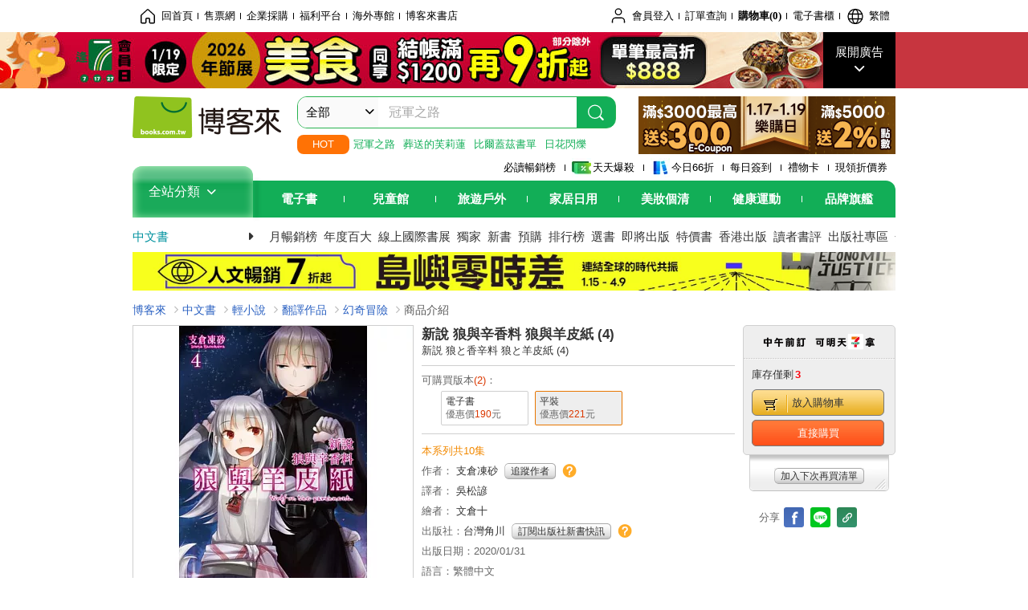

--- FILE ---
content_type: text/html; charset=UTF-8
request_url: https://www.books.com.tw/image/getPictureboxsSrc?items%5B%5D=0010842474
body_size: 99
content:
{"status":true,"data":[{"item":"0010842474","url":null}]}

--- FILE ---
content_type: text/html; charset=UTF-8
request_url: https://www.books.com.tw/br/ra/br_r0vq68ygz?i=0010842474&v=0
body_size: 7171
content:
<span id="url_br_r0vq68ygz__P_br_r0vq68ygz_D_2aabd0_B_1"></span><script>var br_r0vq68ygz_tc={"a":"","t":"i","i":"0010792413%2C0010839519%2C0010885234%2C0010774015%2C0010774014%2C0010904053%2C0010807707%2C0010789605%2C0010874587%2C0010842486%2C0010842469%2C0010847588%2C0010925214%2C0010842490%2C0010756048%2C0010842472%2C0010842476%2C0010944482%2C0010848302%2C0010842483%2C0010842479%2C0010925223%2C0010842477%2C0010842485%2C0010977213%2C0010839516%2C0010842480%2C0010839503%2C0010513035%2C0010848228%2C0010528299%2C0010847364%2C0010847354%2C0010501422%2C0010848392%2C0010830334%2C0010955728%2C0010997700%2C0010857150%2C0010847353%2C0010847573%2C0010492586%2C0010844906%2C0010473597%2C0010860988%2C0010459674%2C0010964308%2C0010467010%2C0011003149%2C0010378309"};var br_r0vq68ygzlist={"event":"view_item_list","ecommerce":{"item_list_id":"br_r0vq68ygz","items":[{"item_id":"0010792413","item_name":"\u65b0\u8aaa \u72fc\u8207\u8f9b\u9999\u6599 \u72fc\u8207\u7f8a\u76ae\u7d19 (3)","price":189,"index":0,"item_category":"001"},{"item_id":"0010839519","item_name":"\u72fc\u8207\u8f9b\u9999\u6599 (21) Spring Log IV","price":158,"index":1,"item_category":"001"},{"item_id":"0010885234","item_name":"\u65b0\u8aaa \u72fc\u8207\u8f9b\u9999\u6599 \u72fc\u8207\u7f8a\u76ae\u7d19 (5)","price":173,"index":2,"item_category":"001"},{"item_id":"0010774015","item_name":"\u65b0\u8aaa\u72fc\u8207\u8f9b\u9999\u6599 \u72fc\u8207\u7f8a\u76ae\u7d19 (2)","price":189,"index":3,"item_category":"001"},{"item_id":"0010774014","item_name":"\u65b0\u8aaa \u72fc\u8207\u8f9b\u9999\u6599 \u72fc\u8207\u7f8a\u76ae\u7d19 (1)","price":181,"index":4,"item_category":"001"},{"item_id":"0010904053","item_name":"\u65b0\u8aaa \u72fc\u8207\u8f9b\u9999\u6599 \u72fc\u8207\u7f8a\u76ae\u7d19 (6)","price":205,"index":5,"item_category":"001"},{"item_id":"0010807707","item_name":"\u72fc\u8207\u8f9b\u9999\u6599 (20) Spring Log III","price":158,"index":6,"item_category":"001"},{"item_id":"0010789605","item_name":"\u72fc\u8207\u8f9b\u9999\u6599 (19) Spring Log II","price":158,"index":7,"item_category":"001"},{"item_id":"0010874587","item_name":"\u72fc\u8207\u8f9b\u9999\u6599 (22) Spring Log V","price":197,"index":8,"item_category":"001"},{"item_id":"0010842486","item_name":"\u95dc\u65bc\u6211\u8f49\u751f\u8b8a\u6210\u53f2\u840a\u59c6\u9019\u6a94\u4e8b (13.5)","price":205,"index":9,"item_category":"001"},{"item_id":"0010842469","item_name":"\u7e8c\u30fb\u70ba\u7f8e\u597d\u7684\u4e16\u754c\u737b\u4e0a\u7206\u7130! (2) \u4efb\u6027\u9b3c\u524b\u661f \u70ba\u7f8e\u597d\u7684\u4e16\u754c\u737b\u4e0a\u795d\u798f!\u5916\u50b3","price":173,"index":10,"item_category":"001"},{"item_id":"0010847588","item_name":"GOBLIN SLAYER! \u54e5\u5e03\u6797\u6bba\u624b(09)","price":204,"index":11,"item_category":"001"},{"item_id":"0010925214","item_name":"\u65b0\u8aaa \u72fc\u8207\u8f9b\u9999\u6599 \u72fc\u8207\u7f8a\u76ae\u7d19 (7)","price":237,"index":12,"item_category":"001"},{"item_id":"0010842490","item_name":"\u9b54\u6cd5\u79d1\u9ad8\u4e2d\u7684\u52a3\u7b49\u751f (27) \u6025\u8f49\u7bc7","price":173,"index":13,"item_category":"001"},{"item_id":"0010756048","item_name":"\u72fc\u8207\u8f9b\u9999\u6599 (18) Spring Log","price":173,"index":14,"item_category":"001"},{"item_id":"0010842472","item_name":"\u7570\u4e16\u754c\u60a0\u9592\u8fb2\u5bb6 (3)","price":237,"index":15,"item_category":"001"},{"item_id":"0010842476","item_name":"\u8b93\u7b28\u86cb\u767b\u4e0a\u821e\u53f0\u5427! (4) \u9022\u8ced\u5fc5\u8f38\u7684\u8ced\u57ce\u98a8\u96f2 \u70ba\u7f8e\u597d\u7684\u4e16\u754c\u737b\u4e0a\u795d\u798f!EXTRA","price":173,"index":16,"item_category":"001"},{"item_id":"0010944482","item_name":"\u65b0\u8aaa \u72fc\u8207\u8f9b\u9999\u6599 \u72fc\u8207\u7f8a\u76ae\u7d19 (8)","price":205,"index":17,"item_category":"001"},{"item_id":"0010848302","item_name":"Re:\u5f9e\u96f6\u958b\u59cb\u7684\u7570\u4e16\u754c\u751f\u6d3b(17)","price":198,"index":18,"item_category":"001"},{"item_id":"0010842483","item_name":"\u8f49\u751f\u6210\u8718\u86db\u53c8\u600e\u6a23!(9)","price":197,"index":19,"item_category":"001"},{"item_id":"0010842479","item_name":"\u7d04\u6703\u5927\u4f5c\u6230DATE A BULLET \u8d64\u9ed1\u65b0\u7ae0 (5)","price":189,"index":20,"item_category":"001"},{"item_id":"0010925223","item_name":"\u72fc\u8207\u8f9b\u9999\u6599 (23) Spring Log VI","price":173,"index":21,"item_category":"001"},{"item_id":"0010842477","item_name":"\u85e5\u5e2b\u5c11\u5973\u7684\u7368\u8a9e (4)","price":205,"index":22,"item_category":"001"},{"item_id":"0010842485","item_name":"\u6b61\u8fce\u4f86\u5230\u5be6\u529b\u81f3\u4e0a\u4e3b\u7fa9\u7684\u6559\u5ba4 (10)","price":173,"index":23,"item_category":"001"},{"item_id":"0010977213","item_name":"\u65b0\u8aaa \u72fc\u8207\u8f9b\u9999\u6599 \u72fc\u8207\u7f8a\u76ae\u7d19 (9)","price":173,"index":24,"item_category":"001"},{"item_id":"0010839516","item_name":"\u70ba\u7f8e\u597d\u7684\u4e16\u754c\u737b\u4e0a\u795d\u798f! (15) \u90aa\u6559\u75c7\u5019\u7fa4","price":173,"index":25,"item_category":"001"},{"item_id":"0010842480","item_name":"\u6015\u75db\u7684\u6211\uff0c\u628a\u9632\u79a6\u529b\u9ede\u6eff\u5c31\u5c0d\u4e86 (5)","price":173,"index":26,"item_category":"001"},{"item_id":"0010839503","item_name":"Sword Art Online\u5200\u528d\u795e\u57df\u5916\u50b3 Gun Gale Online (7) \u20154th\u7279\u653b\u5f37\u8972(\u4e0a)\u2015","price":173,"index":27,"item_category":"001"},{"item_id":"0010513035","item_name":"\u72fc\u8207\u8f9b\u9999\u6599 (16)\u592a\u967d\u4e4b\u91d1\u5e63\u3008\u4e0b\u3009","price":189,"index":28,"item_category":"001"},{"item_id":"0010848228","item_name":"\u8ff7\u5bae\u98ef(07)","price":126,"index":29,"item_category":"001"},{"item_id":"0010528299","item_name":"\u72fc\u8207\u8f9b\u9999\u6599 (17) (\u5b8c)Epilogue","price":142,"index":30,"item_category":"001"},{"item_id":"0010847364","item_name":"\u4e0d\u6b63\u7d93\u7684\u9b54\u8853\u8b1b\u5e2b\u8207\u7981\u5fcc\u6559\u5178 15","price":195,"index":31,"item_category":"001"},{"item_id":"0010847354","item_name":"UQ HOLDER!\u60a0\u4e45\u6301\u6709\u8005 21","price":85,"index":32,"item_category":"001"},{"item_id":"0010501422","item_name":"\u72fc\u8207\u8f9b\u9999\u6599 (15)\u592a\u967d\u4e4b\u91d1\u5e63\u3008\u4e0a\u3009","price":158,"index":33,"item_category":"001"},{"item_id":"0010848392","item_name":"\u64c5\u9577\u6349\u5f04\u4eba\u7684\u9ad8\u6728\u540c\u5b78(11)","price":119,"index":34,"item_category":"001"},{"item_id":"0010830334","item_name":"Sword Art Online \u5200\u528d\u795e\u57df (21) Unital ring \u2160","price":173,"index":35,"item_category":"001"},{"item_id":"0010955728","item_name":"\u81bd\u5927\u9ee8 7","price":93,"index":36,"item_category":"001"},{"item_id":"0010997700","item_name":"\u81bd\u5927\u9ee8 14","price":93,"index":37,"item_category":"001"},{"item_id":"0010857150","item_name":"\u679c\u7136\u6211\u7684\u9752\u6625\u6200\u611b\u559c\u5287\u641e\u932f\u4e86(14)","price":382,"index":38,"item_category":"001"},{"item_id":"0010847353","item_name":"ONE PIECE\u822a\u6d77\u738b 95","price":97,"index":39,"item_category":"001"},{"item_id":"0010847573","item_name":"\u6301\u7e8c\u72e9\u7375\u53f2\u840a\u59c6\u4e09\u767e\u5e74\uff0c\u4e0d\u77e5\u4e0d\u89ba\u5c31\u7df4\u5230LV MAX(05)","price":212,"index":40,"item_category":"001"},{"item_id":"0010492586","item_name":"\u72fc\u8207\u8f9b\u9999\u6599 (14)","price":158,"index":41,"item_category":"001"},{"item_id":"0010844906","item_name":"\u566c\u8840\u72c2\u8972 APPEND (2) \u5f69\u6602\u796d\u7684\u665d\u8207\u591c","price":173,"index":42,"item_category":"001"},{"item_id":"0010473597","item_name":"\u72fc\u8207\u8f9b\u9999\u6599 (13) Side Colors III","price":142,"index":43,"item_category":"001"},{"item_id":"0010860988","item_name":"Sword Art Online \u5200\u528d\u795e\u57df (22) Kiss and fly","price":189,"index":44,"item_category":"001"},{"item_id":"0010459674","item_name":"\u72fc\u8207\u8f9b\u9999\u6599 (11) Side Colors III","price":142,"index":45,"item_category":"001"},{"item_id":"0010964308","item_name":"\u72fc\u8207\u8f9b\u9999\u6599 (24) Spring Log VII","price":173,"index":46,"item_category":"001"},{"item_id":"0010467010","item_name":"\u72fc\u8207\u8f9b\u9999\u6599 (12)","price":142,"index":47,"item_category":"001"},{"item_id":"0011003149","item_name":"\u65b0\u8aaa \u72fc\u8207\u8f9b\u9999\u6599 \u72fc\u8207\u7f8a\u76ae\u7d19 (10)","price":189,"index":48,"item_category":"001"},{"item_id":"0010378309","item_name":"\u72fc\u8207\u8f9b\u9999\u6599 (2)","price":189,"index":49,"item_category":"001"}]}};dataLayer.push({ecommerce:null});dataLayer.push(br_r0vq68ygzlist);$("<img/>").attr({'src':'//mercury.books.com.tw/logs/br/_bt.gif?brid=P_br_r0vq68ygz_D_2aabd0_B_1&a=&t=i&i=0010792413%2C0010839519%2C0010885234%2C0010774015%2C0010774014%2C0010904053%2C0010807707%2C0010789605%2C0010874587%2C0010842486%2C0010842469%2C0010847588%2C0010925214%2C0010842490%2C0010756048%2C0010842472%2C0010842476%2C0010944482%2C0010848302%2C0010842483%2C0010842479%2C0010925223%2C0010842477%2C0010842485%2C0010977213%2C0010839516%2C0010842480%2C0010839503%2C0010513035%2C0010848228%2C0010528299%2C0010847364%2C0010847354%2C0010501422%2C0010848392%2C0010830334%2C0010955728%2C0010997700%2C0010857150%2C0010847353%2C0010847573%2C0010492586%2C0010844906%2C0010473597%2C0010860988%2C0010459674%2C0010964308%2C0010467010%2C0011003149%2C0010378309',"referrerpolicy":"unsafe-url"});head.load("//jci.book.com.tw/jss/br/br_screen.min.js?v=230309", function() {window.onscroll=brthrottle();$(window).scroll();});</script><div class="mod type02_s009 clearfix"><a name=""></a><h3>買了此商品的人，也買了...</h3><div class="mod_no clearfix"><div class="rotater clearfix"><ul><li class="here" id="li_ext_br_r0vq68ygz_page_1"><a class="br_r0vq68ygz" href="javascript:;" title="第1頁" id="ext_br_r0vq68ygz-1"><span>第1頁</span></a></li><li  id="li_ext_br_r0vq68ygz_page_2"><a class="br_r0vq68ygz" href="javascript:;" title="第2頁" id="ext_br_r0vq68ygz-2"><span>第2頁</span></a></li><li  id="li_ext_br_r0vq68ygz_page_3"><a class="br_r0vq68ygz" href="javascript:;" title="第3頁" id="ext_br_r0vq68ygz-3"><span>第3頁</span></a></li><li  id="li_ext_br_r0vq68ygz_page_4"><a class="br_r0vq68ygz" href="javascript:;" title="第4頁" id="ext_br_r0vq68ygz-4"><span>第4頁</span></a></li><li  id="li_ext_br_r0vq68ygz_page_5"><a class="br_r0vq68ygz" href="javascript:;" title="第5頁" id="ext_br_r0vq68ygz-5"><span>第5頁</span></a></li><li  id="li_ext_br_r0vq68ygz_page_6"><a class="br_r0vq68ygz" href="javascript:;" title="第6頁" id="ext_br_r0vq68ygz-6"><span>第6頁</span></a></li><li  id="li_ext_br_r0vq68ygz_page_7"><a class="br_r0vq68ygz" href="javascript:;" title="第7頁" id="ext_br_r0vq68ygz-7"><span>第7頁</span></a></li><li  id="li_ext_br_r0vq68ygz_page_8"><a class="br_r0vq68ygz" href="javascript:;" title="第8頁" id="ext_br_r0vq68ygz-8"><span>第8頁</span></a></li><li  id="li_ext_br_r0vq68ygz_page_9"><a class="br_r0vq68ygz" href="javascript:;" title="第9頁" id="ext_br_r0vq68ygz-9"><span>第9頁</span></a></li><li  id="li_ext_br_r0vq68ygz_page_10"><a class="br_r0vq68ygz" href="javascript:;" title="第10頁" id="ext_br_r0vq68ygz-10"><span>第10頁</span></a></li></ul></div><a id="ext_br_r0vq68ygz-swleft" class="ext_br_r0vq68ygz switch swleft" href="javascript:; title="上頁"><span>上頁</span></a><a id="ext_br_r0vq68ygz-swright" class="ext_br_r0vq68ygz switch swright" href="javascript:;" title="下頁"><span>下頁</span></a><div class="box clearfix"><ul class="set_item_6 clearfix"><li id="li_ext_br_r0vq68ygz-0" class="li_ext_br_r0vq68ygz item"><a href="https://www.books.com.tw/products/0010792413?loc=P_br_r0vq68ygz_D_2aabd0_B_1" onclick="prodclickga4(br_r0vq68ygzlist, 0)" class="cov_a"><div class="special_border_div"><img class="special_border" name="M201101_090_view_0010792413"  style="display:none"><script>                $("[name='M201101_090_view_0010792413']").each(function() {                     loadPicturebox($(this),'0010792413');                });  </script></div><img class="cover" src="//im2.book.com.tw/image/getImage?i=https://www.books.com.tw/img/001/079/24/0010792413.jpg&v=5b6c33cek&w=210&h=210" alt="新說 狼與辛香料 狼與羊皮紙 (3)"></a><div class="type02_bd-a"><h4><a href="https://www.books.com.tw/products/0010792413?loc=P_br_r0vq68ygz_D_2aabd0_B_1" onclick="prodclickga4(br_r0vq68ygzlist, 0)">新說 狼與辛香料 狼與羊皮紙 (3)</a></h4><ul class="msg"><li class="price_a">優惠價：<strong><b>79</b></strong>折<strong><b>189</b></strong>元</li></ul></div></li><li id="li_ext_br_r0vq68ygz-1" class="li_ext_br_r0vq68ygz item"><a href="https://www.books.com.tw/products/0010839519?loc=P_br_r0vq68ygz_D_2aabd0_B_1" onclick="prodclickga4(br_r0vq68ygzlist, 1)" class="cov_a"><div class="special_border_div"><img class="special_border" name="M201101_090_view_0010839519"  style="display:none"><script>                $("[name='M201101_090_view_0010839519']").each(function() {                     loadPicturebox($(this),'0010839519');                });  </script></div><img class="cover" src="//im2.book.com.tw/image/getImage?i=https://www.books.com.tw/img/001/083/95/0010839519.jpg&v=5de8dc37k&w=210&h=210" alt="狼與辛香料 (21) Spring Log IV"></a><div class="type02_bd-a"><h4><a href="https://www.books.com.tw/products/0010839519?loc=P_br_r0vq68ygz_D_2aabd0_B_1" onclick="prodclickga4(br_r0vq68ygzlist, 1)">狼與辛香料 (21) Spring Log IV</a></h4><ul class="msg"><li class="price_a">優惠價：<strong><b>79</b></strong>折<strong><b>158</b></strong>元</li></ul></div></li><li id="li_ext_br_r0vq68ygz-2" class="li_ext_br_r0vq68ygz item"><a href="https://www.books.com.tw/products/0010885234?loc=P_br_r0vq68ygz_D_2aabd0_B_1" onclick="prodclickga4(br_r0vq68ygzlist, 2)" class="cov_a"><div class="special_border_div"><img class="special_border" name="M201101_090_view_0010885234"  style="display:none"><script>                $("[name='M201101_090_view_0010885234']").each(function() {                     loadPicturebox($(this),'0010885234');                });  </script></div><img class="cover" src="//im1.book.com.tw/image/getImage?i=https://www.books.com.tw/img/001/088/52/0010885234.jpg&v=606edb3ck&w=210&h=210" alt="新說 狼與辛香料 狼與羊皮紙 (5)"></a><div class="type02_bd-a"><h4><a href="https://www.books.com.tw/products/0010885234?loc=P_br_r0vq68ygz_D_2aabd0_B_1" onclick="prodclickga4(br_r0vq68ygzlist, 2)">新說 狼與辛香料 狼與羊皮紙 (5)</a></h4><ul class="msg"><li class="price_a">優惠價：<strong><b>79</b></strong>折<strong><b>173</b></strong>元</li></ul></div></li><li id="li_ext_br_r0vq68ygz-3" class="li_ext_br_r0vq68ygz item"><a href="https://www.books.com.tw/products/0010774015?loc=P_br_r0vq68ygz_D_2aabd0_B_1" onclick="prodclickga4(br_r0vq68ygzlist, 3)" class="cov_a"><div class="special_border_div"><img class="special_border" name="M201101_090_view_0010774015"  style="display:none"><script>                $("[name='M201101_090_view_0010774015']").each(function() {                     loadPicturebox($(this),'0010774015');                });  </script></div><img class="cover" src="//im2.book.com.tw/image/getImage?i=https://www.books.com.tw/img/001/077/40/0010774015.jpg&v=5a6b039ak&w=210&h=210" alt="新說狼與辛香料 狼與羊皮紙 (2)"></a><div class="type02_bd-a"><h4><a href="https://www.books.com.tw/products/0010774015?loc=P_br_r0vq68ygz_D_2aabd0_B_1" onclick="prodclickga4(br_r0vq68ygzlist, 3)">新說狼與辛香料 狼與羊皮紙 (2)</a></h4><ul class="msg"><li class="price_a">優惠價：<strong><b>79</b></strong>折<strong><b>189</b></strong>元</li></ul></div></li><li id="li_ext_br_r0vq68ygz-4" class="li_ext_br_r0vq68ygz item last"><a href="https://www.books.com.tw/products/0010774014?loc=P_br_r0vq68ygz_D_2aabd0_B_1" onclick="prodclickga4(br_r0vq68ygzlist, 4)" class="cov_a"><div class="special_border_div"><img class="special_border" name="M201101_090_view_0010774014"  style="display:none"><script>                $("[name='M201101_090_view_0010774014']").each(function() {                     loadPicturebox($(this),'0010774014');                });  </script></div><img class="cover" src="//im1.book.com.tw/image/getImage?i=https://www.books.com.tw/img/001/077/40/0010774014.jpg&v=5a6b039ak&w=210&h=210" alt="新說 狼與辛香料 狼與羊皮紙 (1)"></a><div class="type02_bd-a"><h4><a href="https://www.books.com.tw/products/0010774014?loc=P_br_r0vq68ygz_D_2aabd0_B_1" onclick="prodclickga4(br_r0vq68ygzlist, 4)">新說 狼與辛香料 狼與羊皮紙 (1)</a></h4><ul class="msg"><li class="price_a">優惠價：<strong><b>79</b></strong>折<strong><b>181</b></strong>元</li></ul></div></li><li id="li_ext_br_r0vq68ygz-5" class="li_ext_br_r0vq68ygz item"><a href="https://www.books.com.tw/products/0010904053?loc=P_br_r0vq68ygz_D_2aabd0_B_1" onclick="prodclickga4(br_r0vq68ygzlist, 5)" class="cov_a"><div class="special_border_div"><img class="special_border" name="M201101_090_view_0010904053"  style="display:none"><script>                $("[name='M201101_090_view_0010904053']").each(function() {                     loadPicturebox($(this),'0010904053');                });  </script></div><img class="cover" src="//im2.book.com.tw/image/getImage?i=https://www.books.com.tw/img/001/090/40/0010904053.jpg&v=617bcd41k&w=210&h=210" alt="新說 狼與辛香料 狼與羊皮紙 (6)"></a><div class="type02_bd-a"><h4><a href="https://www.books.com.tw/products/0010904053?loc=P_br_r0vq68ygz_D_2aabd0_B_1" onclick="prodclickga4(br_r0vq68ygzlist, 5)">新說 狼與辛香料 狼與羊皮紙 (6)</a></h4><ul class="msg"><li class="price_a">優惠價：<strong><b>79</b></strong>折<strong><b>205</b></strong>元</li></ul></div></li><li id="li_ext_br_r0vq68ygz-6" class="li_ext_br_r0vq68ygz item"><a href="https://www.books.com.tw/products/0010807707?loc=P_br_r0vq68ygz_D_2aabd0_B_1" onclick="prodclickga4(br_r0vq68ygzlist, 6)" class="cov_a"><div class="special_border_div"><img class="special_border" name="M201101_090_view_0010807707"  style="display:none"><script>                $("[name='M201101_090_view_0010807707']").each(function() {                     loadPicturebox($(this),'0010807707');                });  </script></div><img class="cover" src="//im2.book.com.tw/image/getImage?i=https://www.books.com.tw/img/001/080/77/0010807707.jpg&v=5c38703ek&w=210&h=210" alt="狼與辛香料 (20) Spring Log III"></a><div class="type02_bd-a"><h4><a href="https://www.books.com.tw/products/0010807707?loc=P_br_r0vq68ygz_D_2aabd0_B_1" onclick="prodclickga4(br_r0vq68ygzlist, 6)">狼與辛香料 (20) Spring Log III</a></h4><ul class="msg"><li class="price_a">優惠價：<strong><b>79</b></strong>折<strong><b>158</b></strong>元</li></ul></div></li><li id="li_ext_br_r0vq68ygz-7" class="li_ext_br_r0vq68ygz item"><a href="https://www.books.com.tw/products/0010789605?loc=P_br_r0vq68ygz_D_2aabd0_B_1" onclick="prodclickga4(br_r0vq68ygzlist, 7)" class="cov_a"><div class="special_border_div"><img class="special_border" name="M201101_090_view_0010789605"  style="display:none"><script>                $("[name='M201101_090_view_0010789605']").each(function() {                     loadPicturebox($(this),'0010789605');                });  </script></div><img class="cover" src="//im2.book.com.tw/image/getImage?i=https://www.books.com.tw/img/001/078/96/0010789605.jpg&v=5b6c33cfk&w=210&h=210" alt="狼與辛香料 (19) Spring Log II"></a><div class="type02_bd-a"><h4><a href="https://www.books.com.tw/products/0010789605?loc=P_br_r0vq68ygz_D_2aabd0_B_1" onclick="prodclickga4(br_r0vq68ygzlist, 7)">狼與辛香料 (19) Spring Log II</a></h4><ul class="msg"><li class="price_a">優惠價：<strong><b>79</b></strong>折<strong><b>158</b></strong>元</li></ul></div></li><li id="li_ext_br_r0vq68ygz-8" class="li_ext_br_r0vq68ygz item"><a href="https://www.books.com.tw/products/0010874587?loc=P_br_r0vq68ygz_D_2aabd0_B_1" onclick="prodclickga4(br_r0vq68ygzlist, 8)" class="cov_a"><div class="special_border_div"><img class="special_border" name="M201101_090_view_0010874587"  style="display:none"><script>                $("[name='M201101_090_view_0010874587']").each(function() {                     loadPicturebox($(this),'0010874587');                });  </script></div><img class="cover" src="//im2.book.com.tw/image/getImage?i=https://www.books.com.tw/img/001/087/45/0010874587.jpg&v=5fd1f8dak&w=210&h=210" alt="狼與辛香料 (22) Spring Log V"></a><div class="type02_bd-a"><h4><a href="https://www.books.com.tw/products/0010874587?loc=P_br_r0vq68ygz_D_2aabd0_B_1" onclick="prodclickga4(br_r0vq68ygzlist, 8)">狼與辛香料 (22) Spring Log V</a></h4><ul class="msg"><li class="price_a">優惠價：<strong><b>79</b></strong>折<strong><b>197</b></strong>元</li></ul></div></li><li id="li_ext_br_r0vq68ygz-9" class="li_ext_br_r0vq68ygz item last"><a href="https://www.books.com.tw/products/0010842486?loc=P_br_r0vq68ygz_D_2aabd0_B_1" onclick="prodclickga4(br_r0vq68ygzlist, 9)" class="cov_a"><div class="special_border_div"><img class="special_border" name="M201101_090_view_0010842486"  style="display:none"><script>                $("[name='M201101_090_view_0010842486']").each(function() {                     loadPicturebox($(this),'0010842486');                });  </script></div><img class="cover" src="//im1.book.com.tw/image/getImage?i=https://www.books.com.tw/img/001/084/24/0010842486.jpg&v=5e18524ck&w=210&h=210" alt="關於我轉生變成史萊姆這檔事 (13.5)"></a><div class="type02_bd-a"><h4><a href="https://www.books.com.tw/products/0010842486?loc=P_br_r0vq68ygz_D_2aabd0_B_1" onclick="prodclickga4(br_r0vq68ygzlist, 9)">關於我轉生變成史萊姆這檔事 (13.5)</a></h4><ul class="msg"><li class="price_a">優惠價：<strong><b>79</b></strong>折<strong><b>205</b></strong>元</li></ul></div></li><li id="li_ext_br_r0vq68ygz-10" class="li_ext_br_r0vq68ygz item"><a href="https://www.books.com.tw/products/0010842469?loc=P_br_r0vq68ygz_D_2aabd0_B_1" onclick="prodclickga4(br_r0vq68ygzlist, 10)" class="cov_a"><div class="special_border_div"><img class="special_border" name="M201101_090_view_0010842469"  style="display:none"><script>                $("[name='M201101_090_view_0010842469']").each(function() {                     loadPicturebox($(this),'0010842469');                });  </script></div><img class="cover" src="//im2.book.com.tw/image/getImage?i=https://www.books.com.tw/img/001/084/24/0010842469.jpg&v=5e18524bk&w=210&h=210" alt="續・為美好的世界獻上爆焰! (2) 任性鬼剋星 為美好的世界獻上祝福!外傳"></a><div class="type02_bd-a"><h4><a href="https://www.books.com.tw/products/0010842469?loc=P_br_r0vq68ygz_D_2aabd0_B_1" onclick="prodclickga4(br_r0vq68ygzlist, 10)">續・為美好的世界獻上爆焰! (2) 任性鬼剋星 為美好的世界獻上祝福!外傳</a></h4><ul class="msg"><li class="price_a">優惠價：<strong><b>79</b></strong>折<strong><b>173</b></strong>元</li></ul></div></li><li id="li_ext_br_r0vq68ygz-11" class="li_ext_br_r0vq68ygz item"><a href="https://www.books.com.tw/products/0010847588?loc=P_br_r0vq68ygz_D_2aabd0_B_1" onclick="prodclickga4(br_r0vq68ygzlist, 11)" class="cov_a"><div class="special_border_div"><img class="special_border" name="M201101_090_view_0010847588"  style="display:none"><script>                $("[name='M201101_090_view_0010847588']").each(function() {                     loadPicturebox($(this),'0010847588');                });  </script></div><img class="cover" src="//im1.book.com.tw/image/getImage?i=https://www.books.com.tw/img/001/084/75/0010847588.jpg&v=5e1ee9d6k&w=210&h=210" alt="GOBLIN SLAYER! 哥布林殺手(09)"></a><div class="type02_bd-a"><h4><a href="https://www.books.com.tw/products/0010847588?loc=P_br_r0vq68ygz_D_2aabd0_B_1" onclick="prodclickga4(br_r0vq68ygzlist, 11)">GOBLIN SLAYER! 哥布林殺手(09)</a></h4><ul class="msg"><li class="price_a">優惠價：<strong><b>85</b></strong>折<strong><b>204</b></strong>元</li></ul></div></li><li id="li_ext_br_r0vq68ygz-12" class="li_ext_br_r0vq68ygz item"><a href="https://www.books.com.tw/products/0010925214?loc=P_br_r0vq68ygz_D_2aabd0_B_1" onclick="prodclickga4(br_r0vq68ygzlist, 12)" class="cov_a"><div class="special_border_div"><img class="special_border" name="M201101_090_view_0010925214"  style="display:none"><script>                $("[name='M201101_090_view_0010925214']").each(function() {                     loadPicturebox($(this),'0010925214');                });  </script></div><img class="cover" src="//im1.book.com.tw/image/getImage?i=https://www.books.com.tw/img/001/092/52/0010925214.jpg&v=62d7d958k&w=210&h=210" alt="新說 狼與辛香料 狼與羊皮紙 (7)"></a><div class="type02_bd-a"><h4><a href="https://www.books.com.tw/products/0010925214?loc=P_br_r0vq68ygz_D_2aabd0_B_1" onclick="prodclickga4(br_r0vq68ygzlist, 12)">新說 狼與辛香料 狼與羊皮紙 (7)</a></h4><ul class="msg"><li class="price_a">優惠價：<strong><b>79</b></strong>折<strong><b>237</b></strong>元</li></ul></div></li><li id="li_ext_br_r0vq68ygz-13" class="li_ext_br_r0vq68ygz item"><a href="https://www.books.com.tw/products/0010842490?loc=P_br_r0vq68ygz_D_2aabd0_B_1" onclick="prodclickga4(br_r0vq68ygzlist, 13)" class="cov_a"><div class="special_border_div"><img class="special_border" name="M201101_090_view_0010842490"  style="display:none"><script>                $("[name='M201101_090_view_0010842490']").each(function() {                     loadPicturebox($(this),'0010842490');                });  </script></div><img class="cover" src="//im1.book.com.tw/image/getImage?i=https://www.books.com.tw/img/001/084/24/0010842490.jpg&v=5e18524ck&w=210&h=210" alt="魔法科高中的劣等生 (27) 急轉篇"></a><div class="type02_bd-a"><h4><a href="https://www.books.com.tw/products/0010842490?loc=P_br_r0vq68ygz_D_2aabd0_B_1" onclick="prodclickga4(br_r0vq68ygzlist, 13)">魔法科高中的劣等生 (27) 急轉篇</a></h4><ul class="msg"><li class="price_a">優惠價：<strong><b>79</b></strong>折<strong><b>173</b></strong>元</li></ul></div></li><li id="li_ext_br_r0vq68ygz-14" class="li_ext_br_r0vq68ygz item last"><a href="https://www.books.com.tw/products/0010756048?loc=P_br_r0vq68ygz_D_2aabd0_B_1" onclick="prodclickga4(br_r0vq68ygzlist, 14)" class="cov_a"><div class="special_border_div"><img class="special_border" name="M201101_090_view_0010756048"  style="display:none"><script>                $("[name='M201101_090_view_0010756048']").each(function() {                     loadPicturebox($(this),'0010756048');                });  </script></div><img class="cover" src="//im1.book.com.tw/image/getImage?i=https://www.books.com.tw/img/001/075/60/0010756048.jpg&v=5995711ck&w=210&h=210" alt="狼與辛香料 (18) Spring Log"></a><div class="type02_bd-a"><h4><a href="https://www.books.com.tw/products/0010756048?loc=P_br_r0vq68ygz_D_2aabd0_B_1" onclick="prodclickga4(br_r0vq68ygzlist, 14)">狼與辛香料 (18) Spring Log</a></h4><ul class="msg"><li class="price_a">優惠價：<strong><b>79</b></strong>折<strong><b>173</b></strong>元</li></ul></div></li><li id="li_ext_br_r0vq68ygz-15" class="li_ext_br_r0vq68ygz item"><a href="https://www.books.com.tw/products/0010842472?loc=P_br_r0vq68ygz_D_2aabd0_B_1" onclick="prodclickga4(br_r0vq68ygzlist, 15)" class="cov_a"><div class="special_border_div"><img class="special_border" name="M201101_090_view_0010842472"  style="display:none"><script>                $("[name='M201101_090_view_0010842472']").each(function() {                     loadPicturebox($(this),'0010842472');                });  </script></div><img class="cover" src="//im1.book.com.tw/image/getImage?i=https://www.books.com.tw/img/001/084/24/0010842472.jpg&v=5e18524bk&w=210&h=210" alt="異世界悠閒農家 (3)"></a><div class="type02_bd-a"><h4><a href="https://www.books.com.tw/products/0010842472?loc=P_br_r0vq68ygz_D_2aabd0_B_1" onclick="prodclickga4(br_r0vq68ygzlist, 15)">異世界悠閒農家 (3)</a></h4><ul class="msg"><li class="price_a">優惠價：<strong><b>79</b></strong>折<strong><b>237</b></strong>元</li></ul></div></li><li id="li_ext_br_r0vq68ygz-16" class="li_ext_br_r0vq68ygz item"><a href="https://www.books.com.tw/products/0010842476?loc=P_br_r0vq68ygz_D_2aabd0_B_1" onclick="prodclickga4(br_r0vq68ygzlist, 16)" class="cov_a"><div class="special_border_div"><img class="special_border" name="M201101_090_view_0010842476"  style="display:none"><script>                $("[name='M201101_090_view_0010842476']").each(function() {                     loadPicturebox($(this),'0010842476');                });  </script></div><img class="cover" src="//im1.book.com.tw/image/getImage?i=https://www.books.com.tw/img/001/084/24/0010842476.jpg&v=5e18524bk&w=210&h=210" alt="讓笨蛋登上舞台吧! (4) 逢賭必輸的賭城風雲 為美好的世界獻上祝福!EXTRA"></a><div class="type02_bd-a"><h4><a href="https://www.books.com.tw/products/0010842476?loc=P_br_r0vq68ygz_D_2aabd0_B_1" onclick="prodclickga4(br_r0vq68ygzlist, 16)">讓笨蛋登上舞台吧! (4) 逢賭必輸的賭城風雲 為美好的世界獻上祝福!EXTRA</a></h4><ul class="msg"><li class="price_a">優惠價：<strong><b>79</b></strong>折<strong><b>173</b></strong>元</li></ul></div></li><li id="li_ext_br_r0vq68ygz-17" class="li_ext_br_r0vq68ygz item"><a href="https://www.books.com.tw/products/0010944482?loc=P_br_r0vq68ygz_D_2aabd0_B_1" onclick="prodclickga4(br_r0vq68ygzlist, 17)" class="cov_a"><div class="special_border_div"><img class="special_border" name="M201101_090_view_0010944482"  style="display:none"><script>                $("[name='M201101_090_view_0010944482']").each(function() {                     loadPicturebox($(this),'0010944482');                });  </script></div><img class="cover" src="//im1.book.com.tw/image/getImage?i=https://www.books.com.tw/img/001/094/44/0010944482.jpg&v=63eb635dk&w=210&h=210" alt="新說 狼與辛香料 狼與羊皮紙 (8)"></a><div class="type02_bd-a"><h4><a href="https://www.books.com.tw/products/0010944482?loc=P_br_r0vq68ygz_D_2aabd0_B_1" onclick="prodclickga4(br_r0vq68ygzlist, 17)">新說 狼與辛香料 狼與羊皮紙 (8)</a></h4><ul class="msg"><li class="price_a">優惠價：<strong><b>79</b></strong>折<strong><b>205</b></strong>元</li></ul></div></li><li id="li_ext_br_r0vq68ygz-18" class="li_ext_br_r0vq68ygz item"><a href="https://www.books.com.tw/products/0010848302?loc=P_br_r0vq68ygz_D_2aabd0_B_1" onclick="prodclickga4(br_r0vq68ygzlist, 18)" class="cov_a"><div class="special_border_div"><img class="special_border" name="M201101_090_view_0010848302"  style="display:none"><script>                $("[name='M201101_090_view_0010848302']").each(function() {                     loadPicturebox($(this),'0010848302');                });  </script></div><img class="cover" src="//im1.book.com.tw/image/getImage?i=https://www.books.com.tw/img/001/084/83/0010848302.jpg&v=5e28243bk&w=210&h=210" alt="Re:從零開始的異世界生活(17)"></a><div class="type02_bd-a"><h4><a href="https://www.books.com.tw/products/0010848302?loc=P_br_r0vq68ygz_D_2aabd0_B_1" onclick="prodclickga4(br_r0vq68ygzlist, 18)">Re:從零開始的異世界生活(17)</a></h4><ul class="msg"><li class="price_a">優惠價：<strong><b>9</b></strong>折<strong><b>198</b></strong>元</li></ul></div></li><li id="li_ext_br_r0vq68ygz-19" class="li_ext_br_r0vq68ygz item last"><a href="https://www.books.com.tw/products/0010842483?loc=P_br_r0vq68ygz_D_2aabd0_B_1" onclick="prodclickga4(br_r0vq68ygzlist, 19)" class="cov_a"><div class="special_border_div"><img class="special_border" name="M201101_090_view_0010842483"  style="display:none"><script>                $("[name='M201101_090_view_0010842483']").each(function() {                     loadPicturebox($(this),'0010842483');                });  </script></div><img class="cover" src="//im2.book.com.tw/image/getImage?i=https://www.books.com.tw/img/001/084/24/0010842483.jpg&v=5e18524ck&w=210&h=210" alt="轉生成蜘蛛又怎樣!(9)"></a><div class="type02_bd-a"><h4><a href="https://www.books.com.tw/products/0010842483?loc=P_br_r0vq68ygz_D_2aabd0_B_1" onclick="prodclickga4(br_r0vq68ygzlist, 19)">轉生成蜘蛛又怎樣!(9)</a></h4><ul class="msg"><li class="price_a">優惠價：<strong><b>79</b></strong>折<strong><b>197</b></strong>元</li></ul></div></li><li id="li_ext_br_r0vq68ygz-20" class="li_ext_br_r0vq68ygz item"><a href="https://www.books.com.tw/products/0010842479?loc=P_br_r0vq68ygz_D_2aabd0_B_1" onclick="prodclickga4(br_r0vq68ygzlist, 20)" class="cov_a"><div class="special_border_div"><img class="special_border" name="M201101_090_view_0010842479"  style="display:none"><script>                $("[name='M201101_090_view_0010842479']").each(function() {                     loadPicturebox($(this),'0010842479');                });  </script></div><img class="cover" src="//im2.book.com.tw/image/getImage?i=https://www.books.com.tw/img/001/084/24/0010842479.jpg&v=5e18524bk&w=210&h=210" alt="約會大作戰DATE A BULLET 赤黑新章 (5)"></a><div class="type02_bd-a"><h4><a href="https://www.books.com.tw/products/0010842479?loc=P_br_r0vq68ygz_D_2aabd0_B_1" onclick="prodclickga4(br_r0vq68ygzlist, 20)">約會大作戰DATE A BULLET 赤黑新章 (5)</a></h4><ul class="msg"><li class="price_a">優惠價：<strong><b>79</b></strong>折<strong><b>189</b></strong>元</li></ul></div></li><li id="li_ext_br_r0vq68ygz-21" class="li_ext_br_r0vq68ygz item"><a href="https://www.books.com.tw/products/0010925223?loc=P_br_r0vq68ygz_D_2aabd0_B_1" onclick="prodclickga4(br_r0vq68ygzlist, 21)" class="cov_a"><div class="special_border_div"><img class="special_border" name="M201101_090_view_0010925223"  style="display:none"><script>                $("[name='M201101_090_view_0010925223']").each(function() {                     loadPicturebox($(this),'0010925223');                });  </script></div><img class="cover" src="//im2.book.com.tw/image/getImage?i=https://www.books.com.tw/img/001/092/52/0010925223.jpg&v=62d7d959k&w=210&h=210" alt="狼與辛香料 (23) Spring Log VI"></a><div class="type02_bd-a"><h4><a href="https://www.books.com.tw/products/0010925223?loc=P_br_r0vq68ygz_D_2aabd0_B_1" onclick="prodclickga4(br_r0vq68ygzlist, 21)">狼與辛香料 (23) Spring Log VI</a></h4><ul class="msg"><li class="price_a">優惠價：<strong><b>79</b></strong>折<strong><b>173</b></strong>元</li></ul></div></li><li id="li_ext_br_r0vq68ygz-22" class="li_ext_br_r0vq68ygz item"><a href="https://www.books.com.tw/products/0010842477?loc=P_br_r0vq68ygz_D_2aabd0_B_1" onclick="prodclickga4(br_r0vq68ygzlist, 22)" class="cov_a"><div class="special_border_div"><img class="special_border" name="M201101_090_view_0010842477"  style="display:none"><script>                $("[name='M201101_090_view_0010842477']").each(function() {                     loadPicturebox($(this),'0010842477');                });  </script></div><img class="cover" src="//im2.book.com.tw/image/getImage?i=https://www.books.com.tw/img/001/084/24/0010842477.jpg&v=5e218cd6k&w=210&h=210" alt="藥師少女的獨語 (4)"></a><div class="type02_bd-a"><h4><a href="https://www.books.com.tw/products/0010842477?loc=P_br_r0vq68ygz_D_2aabd0_B_1" onclick="prodclickga4(br_r0vq68ygzlist, 22)">藥師少女的獨語 (4)</a></h4><ul class="msg"><li class="price_a">優惠價：<strong><b>79</b></strong>折<strong><b>205</b></strong>元</li></ul></div></li><li id="li_ext_br_r0vq68ygz-23" class="li_ext_br_r0vq68ygz item"><a href="https://www.books.com.tw/products/0010842485?loc=P_br_r0vq68ygz_D_2aabd0_B_1" onclick="prodclickga4(br_r0vq68ygzlist, 23)" class="cov_a"><div class="special_border_div"><img class="special_border" name="M201101_090_view_0010842485"  style="display:none"><script>                $("[name='M201101_090_view_0010842485']").each(function() {                     loadPicturebox($(this),'0010842485');                });  </script></div><img class="cover" src="//im2.book.com.tw/image/getImage?i=https://www.books.com.tw/img/001/084/24/0010842485.jpg&v=5e218cd6k&w=210&h=210" alt="歡迎來到實力至上主義的教室 (10)"></a><div class="type02_bd-a"><h4><a href="https://www.books.com.tw/products/0010842485?loc=P_br_r0vq68ygz_D_2aabd0_B_1" onclick="prodclickga4(br_r0vq68ygzlist, 23)">歡迎來到實力至上主義的教室 (10)</a></h4><ul class="msg"><li class="price_a">優惠價：<strong><b>79</b></strong>折<strong><b>173</b></strong>元</li></ul></div></li><li id="li_ext_br_r0vq68ygz-24" class="li_ext_br_r0vq68ygz item last"><a href="https://www.books.com.tw/products/0010977213?loc=P_br_r0vq68ygz_D_2aabd0_B_1" onclick="prodclickga4(br_r0vq68ygzlist, 24)" class="cov_a"><div class="special_border_div"><img class="special_border" name="M201101_090_view_0010977213"  style="display:none"><script>                $("[name='M201101_090_view_0010977213']").each(function() {                     loadPicturebox($(this),'0010977213');                });  </script></div><img class="cover" src="//im2.book.com.tw/image/getImage?i=https://www.books.com.tw/img/001/097/72/0010977213.jpg&v=65c35c24k&w=210&h=210" alt="新說 狼與辛香料 狼與羊皮紙 (9)"></a><div class="type02_bd-a"><h4><a href="https://www.books.com.tw/products/0010977213?loc=P_br_r0vq68ygz_D_2aabd0_B_1" onclick="prodclickga4(br_r0vq68ygzlist, 24)">新說 狼與辛香料 狼與羊皮紙 (9)</a></h4><ul class="msg"><li class="price_a">優惠價：<strong><b>79</b></strong>折<strong><b>173</b></strong>元</li></ul></div></li><li id="li_ext_br_r0vq68ygz-25" class="li_ext_br_r0vq68ygz item"><a href="https://www.books.com.tw/products/0010839516?loc=P_br_r0vq68ygz_D_2aabd0_B_1" onclick="prodclickga4(br_r0vq68ygzlist, 25)" class="cov_a"><div class="special_border_div"><img class="special_border" name="M201101_090_view_0010839516"  style="display:none"><script>                $("[name='M201101_090_view_0010839516']").each(function() {                     loadPicturebox($(this),'0010839516');                });  </script></div><img class="cover" src="//im1.book.com.tw/image/getImage?i=https://www.books.com.tw/img/001/083/95/0010839516.jpg&v=5de8dc37k&w=210&h=210" alt="為美好的世界獻上祝福! (15) 邪教症候群"></a><div class="type02_bd-a"><h4><a href="https://www.books.com.tw/products/0010839516?loc=P_br_r0vq68ygz_D_2aabd0_B_1" onclick="prodclickga4(br_r0vq68ygzlist, 25)">為美好的世界獻上祝福! (15) 邪教症候群</a></h4><ul class="msg"><li class="price_a">優惠價：<strong><b>79</b></strong>折<strong><b>173</b></strong>元</li></ul></div></li><li id="li_ext_br_r0vq68ygz-26" class="li_ext_br_r0vq68ygz item"><a href="https://www.books.com.tw/products/0010842480?loc=P_br_r0vq68ygz_D_2aabd0_B_1" onclick="prodclickga4(br_r0vq68ygzlist, 26)" class="cov_a"><div class="special_border_div"><img class="special_border" name="M201101_090_view_0010842480"  style="display:none"><script>                $("[name='M201101_090_view_0010842480']").each(function() {                     loadPicturebox($(this),'0010842480');                });  </script></div><img class="cover" src="//im1.book.com.tw/image/getImage?i=https://www.books.com.tw/img/001/084/24/0010842480.jpg&v=5e18524ck&w=210&h=210" alt="怕痛的我，把防禦力點滿就對了 (5)"></a><div class="type02_bd-a"><h4><a href="https://www.books.com.tw/products/0010842480?loc=P_br_r0vq68ygz_D_2aabd0_B_1" onclick="prodclickga4(br_r0vq68ygzlist, 26)">怕痛的我，把防禦力點滿就對了 (5)</a></h4><ul class="msg"><li class="price_a">優惠價：<strong><b>79</b></strong>折<strong><b>173</b></strong>元</li></ul></div></li><li id="li_ext_br_r0vq68ygz-27" class="li_ext_br_r0vq68ygz item"><a href="https://www.books.com.tw/products/0010839503?loc=P_br_r0vq68ygz_D_2aabd0_B_1" onclick="prodclickga4(br_r0vq68ygzlist, 27)" class="cov_a"><div class="special_border_div"><img class="special_border" name="M201101_090_view_0010839503"  style="display:none"><script>                $("[name='M201101_090_view_0010839503']").each(function() {                     loadPicturebox($(this),'0010839503');                });  </script></div><img class="cover" src="//im2.book.com.tw/image/getImage?i=https://www.books.com.tw/img/001/083/95/0010839503.jpg&v=5de8dc37k&w=210&h=210" alt="Sword Art Online刀劍神域外傳 Gun Gale Online (7) ―4th特攻強襲(上)―"></a><div class="type02_bd-a"><h4><a href="https://www.books.com.tw/products/0010839503?loc=P_br_r0vq68ygz_D_2aabd0_B_1" onclick="prodclickga4(br_r0vq68ygzlist, 27)">Sword Art Online刀劍神域外傳 Gun Gale Online (7) ―4th特攻強襲(上)―</a></h4><ul class="msg"><li class="price_a">優惠價：<strong><b>79</b></strong>折<strong><b>173</b></strong>元</li></ul></div></li><li id="li_ext_br_r0vq68ygz-28" class="li_ext_br_r0vq68ygz item"><a href="https://www.books.com.tw/products/0010513035?loc=P_br_r0vq68ygz_D_2aabd0_B_1" onclick="prodclickga4(br_r0vq68ygzlist, 28)" class="cov_a"><div class="special_border_div"><img class="special_border" name="M201101_090_view_0010513035"  style="display:none"><script>                $("[name='M201101_090_view_0010513035']").each(function() {                     loadPicturebox($(this),'0010513035');                });  </script></div><img class="cover" src="//im2.book.com.tw/image/getImage?i=https://www.books.com.tw/img/001/051/30/0010513035.jpg&v=4e3a7742k&w=210&h=210" alt="狼與辛香料 (16)太陽之金幣〈下〉"></a><div class="type02_bd-a"><h4><a href="https://www.books.com.tw/products/0010513035?loc=P_br_r0vq68ygz_D_2aabd0_B_1" onclick="prodclickga4(br_r0vq68ygzlist, 28)">狼與辛香料 (16)太陽之金幣〈下〉</a></h4><ul class="msg"><li class="price_a">優惠價：<strong><b>79</b></strong>折<strong><b>189</b></strong>元</li></ul></div></li><li id="li_ext_br_r0vq68ygz-29" class="li_ext_br_r0vq68ygz item last"><a href="https://www.books.com.tw/products/0010848228?loc=P_br_r0vq68ygz_D_2aabd0_B_1" onclick="prodclickga4(br_r0vq68ygzlist, 29)" class="cov_a"><div class="special_border_div"><img class="special_border" name="M201101_090_view_0010848228"  style="display:none"><script>                $("[name='M201101_090_view_0010848228']").each(function() {                     loadPicturebox($(this),'0010848228');                });  </script></div><img class="cover" src="//im1.book.com.tw/image/getImage?i=https://www.books.com.tw/img/001/084/82/0010848228.jpg&v=5e28243ak&w=210&h=210" alt="迷宮飯(07)"></a><div class="type02_bd-a"><h4><a href="https://www.books.com.tw/products/0010848228?loc=P_br_r0vq68ygz_D_2aabd0_B_1" onclick="prodclickga4(br_r0vq68ygzlist, 29)">迷宮飯(07)</a></h4><ul class="msg"><li class="price_a">優惠價：<strong><b>9</b></strong>折<strong><b>126</b></strong>元</li></ul></div></li><li id="li_ext_br_r0vq68ygz-30" class="li_ext_br_r0vq68ygz item"><a href="https://www.books.com.tw/products/0010528299?loc=P_br_r0vq68ygz_D_2aabd0_B_1" onclick="prodclickga4(br_r0vq68ygzlist, 30)" class="cov_a"><div class="special_border_div"><img class="special_border" name="M201101_090_view_0010528299"  style="display:none"><script>                $("[name='M201101_090_view_0010528299']").each(function() {                     loadPicturebox($(this),'0010528299');                });  </script></div><img class="cover" src="//im2.book.com.tw/image/getImage?i=https://www.books.com.tw/img/001/052/82/0010528299.jpg&v=4f267479k&w=210&h=210" alt="狼與辛香料 (17) (完)Epilogue"></a><div class="type02_bd-a"><h4><a href="https://www.books.com.tw/products/0010528299?loc=P_br_r0vq68ygz_D_2aabd0_B_1" onclick="prodclickga4(br_r0vq68ygzlist, 30)">狼與辛香料 (17) (完)Epilogue</a></h4><ul class="msg"><li class="price_a">優惠價：<strong><b>79</b></strong>折<strong><b>142</b></strong>元</li></ul></div></li><li id="li_ext_br_r0vq68ygz-31" class="li_ext_br_r0vq68ygz item"><a href="https://www.books.com.tw/products/0010847364?loc=P_br_r0vq68ygz_D_2aabd0_B_1" onclick="prodclickga4(br_r0vq68ygzlist, 31)" class="cov_a"><div class="special_border_div"><img class="special_border" name="M201101_090_view_0010847364"  style="display:none"><script>                $("[name='M201101_090_view_0010847364']").each(function() {                     loadPicturebox($(this),'0010847364');                });  </script></div><img class="cover" src="//im1.book.com.tw/image/getImage?i=https://www.books.com.tw/img/001/084/73/0010847364.jpg&v=5e1ee9d2k&w=210&h=210" alt="不正經的魔術講師與禁忌教典 15"></a><div class="type02_bd-a"><h4><a href="https://www.books.com.tw/products/0010847364?loc=P_br_r0vq68ygz_D_2aabd0_B_1" onclick="prodclickga4(br_r0vq68ygzlist, 31)">不正經的魔術講師與禁忌教典 15</a></h4><ul class="msg"><li class="price_a">優惠價：<strong><b>85</b></strong>折<strong><b>195</b></strong>元</li></ul></div></li><li id="li_ext_br_r0vq68ygz-32" class="li_ext_br_r0vq68ygz item"><a href="https://www.books.com.tw/products/0010847354?loc=P_br_r0vq68ygz_D_2aabd0_B_1" onclick="prodclickga4(br_r0vq68ygzlist, 32)" class="cov_a"><div class="special_border_div"><img class="special_border" name="M201101_090_view_0010847354"  style="display:none"><script>                $("[name='M201101_090_view_0010847354']").each(function() {                     loadPicturebox($(this),'0010847354');                });  </script></div><img class="cover" src="//im1.book.com.tw/image/getImage?i=https://www.books.com.tw/img/001/084/73/0010847354.jpg&v=5e1ee9d2k&w=210&h=210" alt="UQ HOLDER!悠久持有者 21"></a><div class="type02_bd-a"><h4><a href="https://www.books.com.tw/products/0010847354?loc=P_br_r0vq68ygz_D_2aabd0_B_1" onclick="prodclickga4(br_r0vq68ygzlist, 32)">UQ HOLDER!悠久持有者 21</a></h4><ul class="msg"><li class="price_a">優惠價：<strong><b>85</b></strong>折<strong><b>85</b></strong>元</li></ul></div></li><li id="li_ext_br_r0vq68ygz-33" class="li_ext_br_r0vq68ygz item"><a href="https://www.books.com.tw/products/0010501422?loc=P_br_r0vq68ygz_D_2aabd0_B_1" onclick="prodclickga4(br_r0vq68ygzlist, 33)" class="cov_a"><div class="special_border_div"><img class="special_border" name="M201101_090_view_0010501422"  style="display:none"><script>                $("[name='M201101_090_view_0010501422']").each(function() {                     loadPicturebox($(this),'0010501422');                });  </script></div><img class="cover" src="//im1.book.com.tw/image/getImage?i=https://www.books.com.tw/img/001/050/14/0010501422.jpg&v=4dca6759k&w=210&h=210" alt="狼與辛香料 (15)太陽之金幣〈上〉"></a><div class="type02_bd-a"><h4><a href="https://www.books.com.tw/products/0010501422?loc=P_br_r0vq68ygz_D_2aabd0_B_1" onclick="prodclickga4(br_r0vq68ygzlist, 33)">狼與辛香料 (15)太陽之金幣〈上〉</a></h4><ul class="msg"><li class="price_a">優惠價：<strong><b>79</b></strong>折<strong><b>158</b></strong>元</li></ul></div></li><li id="li_ext_br_r0vq68ygz-34" class="li_ext_br_r0vq68ygz item last"><a href="https://www.books.com.tw/products/0010848392?loc=P_br_r0vq68ygz_D_2aabd0_B_1" onclick="prodclickga4(br_r0vq68ygzlist, 34)" class="cov_a"><div class="special_border_div"><img class="special_border" name="M201101_090_view_0010848392"  style="display:none"><script>                $("[name='M201101_090_view_0010848392']").each(function() {                     loadPicturebox($(this),'0010848392');                });  </script></div><img class="cover" src="//im1.book.com.tw/image/getImage?i=https://www.books.com.tw/img/001/084/83/0010848392.jpg&v=5e28243dk&w=210&h=210" alt="擅長捉弄人的高木同學(11)"></a><div class="type02_bd-a"><h4><a href="https://www.books.com.tw/products/0010848392?loc=P_br_r0vq68ygz_D_2aabd0_B_1" onclick="prodclickga4(br_r0vq68ygzlist, 34)">擅長捉弄人的高木同學(11)</a></h4><ul class="msg"><li class="price_a">優惠價：<strong><b>85</b></strong>折<strong><b>119</b></strong>元</li></ul></div></li><li id="li_ext_br_r0vq68ygz-35" class="li_ext_br_r0vq68ygz item"><a href="https://www.books.com.tw/products/0010830334?loc=P_br_r0vq68ygz_D_2aabd0_B_1" onclick="prodclickga4(br_r0vq68ygzlist, 35)" class="cov_a"><div class="special_border_div"><img class="special_border" name="M201101_090_view_0010830334"  style="display:none"><script>                $("[name='M201101_090_view_0010830334']").each(function() {                     loadPicturebox($(this),'0010830334');                });  </script></div><img class="cover" src="//im1.book.com.tw/image/getImage?i=https://www.books.com.tw/img/001/083/03/0010830334.jpg&v=5d67a960k&w=210&h=210" alt="Sword Art Online 刀劍神域 (21) Unital ring Ⅰ"></a><div class="type02_bd-a"><h4><a href="https://www.books.com.tw/products/0010830334?loc=P_br_r0vq68ygz_D_2aabd0_B_1" onclick="prodclickga4(br_r0vq68ygzlist, 35)">Sword Art Online 刀劍神域 (21) Unital ring Ⅰ</a></h4><ul class="msg"><li class="price_a">優惠價：<strong><b>79</b></strong>折<strong><b>173</b></strong>元</li></ul></div></li><li id="li_ext_br_r0vq68ygz-36" class="li_ext_br_r0vq68ygz item"><a href="https://www.books.com.tw/products/0010955728?loc=P_br_r0vq68ygz_D_2aabd0_B_1" onclick="prodclickga4(br_r0vq68ygzlist, 36)" class="cov_a"><div class="special_border_div"><img class="special_border" name="M201101_090_view_0010955728"  style="display:none"><script>                $("[name='M201101_090_view_0010955728']").each(function() {                     loadPicturebox($(this),'0010955728');                });  </script></div><img class="cover" src="//im1.book.com.tw/image/getImage?i=https://www.books.com.tw/img/001/095/57/0010955728.jpg&v=644265e2k&w=210&h=210" alt="膽大黨 7"></a><div class="type02_bd-a"><h4><a href="https://www.books.com.tw/products/0010955728?loc=P_br_r0vq68ygz_D_2aabd0_B_1" onclick="prodclickga4(br_r0vq68ygzlist, 36)">膽大黨 7</a></h4><ul class="msg"><li class="price_a">優惠價：<strong><b>85</b></strong>折<strong><b>93</b></strong>元</li></ul></div></li><li id="li_ext_br_r0vq68ygz-37" class="li_ext_br_r0vq68ygz item"><a href="https://www.books.com.tw/products/0010997700?loc=P_br_r0vq68ygz_D_2aabd0_B_1" onclick="prodclickga4(br_r0vq68ygzlist, 37)" class="cov_a"><div class="special_border_div"><img class="special_border" name="M201101_090_view_0010997700"  style="display:none"><script>                $("[name='M201101_090_view_0010997700']").each(function() {                     loadPicturebox($(this),'0010997700');                });  </script></div><img class="cover" src="//im1.book.com.tw/image/getImage?i=https://www.books.com.tw/img/001/099/77/0010997700.jpg&v=66b35ad6k&w=210&h=210" alt="膽大黨 14"></a><div class="type02_bd-a"><h4><a href="https://www.books.com.tw/products/0010997700?loc=P_br_r0vq68ygz_D_2aabd0_B_1" onclick="prodclickga4(br_r0vq68ygzlist, 37)">膽大黨 14</a></h4><ul class="msg"><li class="price_a">優惠價：<strong><b>85</b></strong>折<strong><b>93</b></strong>元</li></ul></div></li><li id="li_ext_br_r0vq68ygz-38" class="li_ext_br_r0vq68ygz item"><a href="https://www.books.com.tw/products/0010857150?loc=P_br_r0vq68ygz_D_2aabd0_B_1" onclick="prodclickga4(br_r0vq68ygzlist, 38)" class="cov_a"><div class="special_border_div"><img class="special_border" name="M201101_090_view_0010857150"  style="display:none"><script>                $("[name='M201101_090_view_0010857150']").each(function() {                     loadPicturebox($(this),'0010857150');                });  </script></div><img class="cover" src="//im1.book.com.tw/image/getImage?i=https://www.books.com.tw/img/001/085/71/0010857150.jpg&v=5ea95746k&w=210&h=210" alt="果然我的青春戀愛喜劇搞錯了(14)"></a><div class="type02_bd-a"><h4><a href="https://www.books.com.tw/products/0010857150?loc=P_br_r0vq68ygz_D_2aabd0_B_1" onclick="prodclickga4(br_r0vq68ygzlist, 38)">果然我的青春戀愛喜劇搞錯了(14)</a></h4><ul class="msg"><li class="price_a">優惠價：<strong><b>85</b></strong>折<strong><b>382</b></strong>元</li></ul></div></li><li id="li_ext_br_r0vq68ygz-39" class="li_ext_br_r0vq68ygz item last"><a href="https://www.books.com.tw/products/0010847353?loc=P_br_r0vq68ygz_D_2aabd0_B_1" onclick="prodclickga4(br_r0vq68ygzlist, 39)" class="cov_a"><div class="special_border_div"><img class="special_border" name="M201101_090_view_0010847353"  style="display:none"><script>                $("[name='M201101_090_view_0010847353']").each(function() {                     loadPicturebox($(this),'0010847353');                });  </script></div><img class="cover" src="//im2.book.com.tw/image/getImage?i=https://www.books.com.tw/img/001/084/73/0010847353.jpg&v=5e1ee9d1k&w=210&h=210" alt="ONE PIECE航海王 95"></a><div class="type02_bd-a"><h4><a href="https://www.books.com.tw/products/0010847353?loc=P_br_r0vq68ygz_D_2aabd0_B_1" onclick="prodclickga4(br_r0vq68ygzlist, 39)">ONE PIECE航海王 95</a></h4><ul class="msg"><li class="price_a">優惠價：<strong><b>85</b></strong>折<strong><b>97</b></strong>元</li></ul></div></li><li id="li_ext_br_r0vq68ygz-40" class="li_ext_br_r0vq68ygz item"><a href="https://www.books.com.tw/products/0010847573?loc=P_br_r0vq68ygz_D_2aabd0_B_1" onclick="prodclickga4(br_r0vq68ygzlist, 40)" class="cov_a"><div class="special_border_div"><img class="special_border" name="M201101_090_view_0010847573"  style="display:none"><script>                $("[name='M201101_090_view_0010847573']").each(function() {                     loadPicturebox($(this),'0010847573');                });  </script></div><img class="cover" src="//im2.book.com.tw/image/getImage?i=https://www.books.com.tw/img/001/084/75/0010847573.jpg&v=5e1ee9ack&w=210&h=210" alt="持續狩獵史萊姆三百年，不知不覺就練到LV MAX(05)"></a><div class="type02_bd-a"><h4><a href="https://www.books.com.tw/products/0010847573?loc=P_br_r0vq68ygz_D_2aabd0_B_1" onclick="prodclickga4(br_r0vq68ygzlist, 40)">持續狩獵史萊姆三百年，不知不覺就練到LV MAX(05)</a></h4><ul class="msg"><li class="price_a">優惠價：<strong><b>85</b></strong>折<strong><b>212</b></strong>元</li></ul></div></li><li id="li_ext_br_r0vq68ygz-41" class="li_ext_br_r0vq68ygz item"><a href="https://www.books.com.tw/products/0010492586?loc=P_br_r0vq68ygz_D_2aabd0_B_1" onclick="prodclickga4(br_r0vq68ygzlist, 41)" class="cov_a"><div class="special_border_div"><img class="special_border" name="M201101_090_view_0010492586"  style="display:none"><script>                $("[name='M201101_090_view_0010492586']").each(function() {                     loadPicturebox($(this),'0010492586');                });  </script></div><img class="cover" src="//im1.book.com.tw/image/getImage?i=https://www.books.com.tw/img/001/049/25/0010492586.jpg&v=4d429bf2k&w=210&h=210" alt="狼與辛香料 (14)"></a><div class="type02_bd-a"><h4><a href="https://www.books.com.tw/products/0010492586?loc=P_br_r0vq68ygz_D_2aabd0_B_1" onclick="prodclickga4(br_r0vq68ygzlist, 41)">狼與辛香料 (14)</a></h4><ul class="msg"><li class="price_a">優惠價：<strong><b>79</b></strong>折<strong><b>158</b></strong>元</li></ul></div></li><li id="li_ext_br_r0vq68ygz-42" class="li_ext_br_r0vq68ygz item"><a href="https://www.books.com.tw/products/0010844906?loc=P_br_r0vq68ygz_D_2aabd0_B_1" onclick="prodclickga4(br_r0vq68ygzlist, 42)" class="cov_a"><div class="special_border_div"><img class="special_border" name="M201101_090_view_0010844906"  style="display:none"><script>                $("[name='M201101_090_view_0010844906']").each(function() {                     loadPicturebox($(this),'0010844906');                });  </script></div><img class="cover" src="//im1.book.com.tw/image/getImage?i=https://www.books.com.tw/img/001/084/49/0010844906.jpg&v=5e3beac0k&w=210&h=210" alt="噬血狂襲 APPEND (2) 彩昂祭的晝與夜"></a><div class="type02_bd-a"><h4><a href="https://www.books.com.tw/products/0010844906?loc=P_br_r0vq68ygz_D_2aabd0_B_1" onclick="prodclickga4(br_r0vq68ygzlist, 42)">噬血狂襲 APPEND (2) 彩昂祭的晝與夜</a></h4><ul class="msg"><li class="price_a">優惠價：<strong><b>79</b></strong>折<strong><b>173</b></strong>元</li></ul></div></li><li id="li_ext_br_r0vq68ygz-43" class="li_ext_br_r0vq68ygz item"><a href="https://www.books.com.tw/products/0010473597?loc=P_br_r0vq68ygz_D_2aabd0_B_1" onclick="prodclickga4(br_r0vq68ygzlist, 43)" class="cov_a"><div class="special_border_div"><img class="special_border" name="M201101_090_view_0010473597"  style="display:none"><script>                $("[name='M201101_090_view_0010473597']").each(function() {                     loadPicturebox($(this),'0010473597');                });  </script></div><img class="cover" src="//im2.book.com.tw/image/getImage?i=https://www.books.com.tw/img/001/047/35/0010473597.jpg&v=5a93efd4k&w=210&h=210" alt="狼與辛香料 (13) Side Colors III"></a><div class="type02_bd-a"><h4><a href="https://www.books.com.tw/products/0010473597?loc=P_br_r0vq68ygz_D_2aabd0_B_1" onclick="prodclickga4(br_r0vq68ygzlist, 43)">狼與辛香料 (13) Side Colors III</a></h4><ul class="msg"><li class="price_a">優惠價：<strong><b>79</b></strong>折<strong><b>142</b></strong>元</li></ul></div></li><li id="li_ext_br_r0vq68ygz-44" class="li_ext_br_r0vq68ygz item last"><a href="https://www.books.com.tw/products/0010860988?loc=P_br_r0vq68ygz_D_2aabd0_B_1" onclick="prodclickga4(br_r0vq68ygzlist, 44)" class="cov_a"><div class="special_border_div"><img class="special_border" name="M201101_090_view_0010860988"  style="display:none"><script>                $("[name='M201101_090_view_0010860988']").each(function() {                     loadPicturebox($(this),'0010860988');                });  </script></div><img class="cover" src="//im1.book.com.tw/image/getImage?i=https://www.books.com.tw/img/001/086/09/0010860988.jpg&v=5f0c37eak&w=210&h=210" alt="Sword Art Online 刀劍神域 (22) Kiss and fly"></a><div class="type02_bd-a"><h4><a href="https://www.books.com.tw/products/0010860988?loc=P_br_r0vq68ygz_D_2aabd0_B_1" onclick="prodclickga4(br_r0vq68ygzlist, 44)">Sword Art Online 刀劍神域 (22) Kiss and fly</a></h4><ul class="msg"><li class="price_a">優惠價：<strong><b>79</b></strong>折<strong><b>189</b></strong>元</li></ul></div></li><li id="li_ext_br_r0vq68ygz-45" class="li_ext_br_r0vq68ygz item"><a href="https://www.books.com.tw/products/0010459674?loc=P_br_r0vq68ygz_D_2aabd0_B_1" onclick="prodclickga4(br_r0vq68ygzlist, 45)" class="cov_a"><div class="special_border_div"><img class="special_border" name="M201101_090_view_0010459674"  style="display:none"><script>                $("[name='M201101_090_view_0010459674']").each(function() {                     loadPicturebox($(this),'0010459674');                });  </script></div><img class="cover" src="//im1.book.com.tw/image/getImage?i=https://www.books.com.tw/img/001/045/96/0010459674.jpg&v=5a93efd4k&w=210&h=210" alt="狼與辛香料 (11) Side Colors III"></a><div class="type02_bd-a"><h4><a href="https://www.books.com.tw/products/0010459674?loc=P_br_r0vq68ygz_D_2aabd0_B_1" onclick="prodclickga4(br_r0vq68ygzlist, 45)">狼與辛香料 (11) Side Colors III</a></h4><ul class="msg"><li class="price_a">優惠價：<strong><b>79</b></strong>折<strong><b>142</b></strong>元</li></ul></div></li><li id="li_ext_br_r0vq68ygz-46" class="li_ext_br_r0vq68ygz item"><a href="https://www.books.com.tw/products/0010964308?loc=P_br_r0vq68ygz_D_2aabd0_B_1" onclick="prodclickga4(br_r0vq68ygzlist, 46)" class="cov_a"><div class="special_border_div"><img class="special_border" name="M201101_090_view_0010964308"  style="display:none"><script>                $("[name='M201101_090_view_0010964308']").each(function() {                     loadPicturebox($(this),'0010964308');                });  </script></div><img class="cover" src="//im1.book.com.tw/image/getImage?i=https://www.books.com.tw/img/001/096/43/0010964308.jpg&v=64edc957k&w=210&h=210" alt="狼與辛香料 (24) Spring Log VII"></a><div class="type02_bd-a"><h4><a href="https://www.books.com.tw/products/0010964308?loc=P_br_r0vq68ygz_D_2aabd0_B_1" onclick="prodclickga4(br_r0vq68ygzlist, 46)">狼與辛香料 (24) Spring Log VII</a></h4><ul class="msg"><li class="price_a">優惠價：<strong><b>79</b></strong>折<strong><b>173</b></strong>元</li></ul></div></li><li id="li_ext_br_r0vq68ygz-47" class="li_ext_br_r0vq68ygz item"><a href="https://www.books.com.tw/products/0010467010?loc=P_br_r0vq68ygz_D_2aabd0_B_1" onclick="prodclickga4(br_r0vq68ygzlist, 47)" class="cov_a"><div class="special_border_div"><img class="special_border" name="M201101_090_view_0010467010"  style="display:none"><script>                $("[name='M201101_090_view_0010467010']").each(function() {                     loadPicturebox($(this),'0010467010');                });  </script></div><img class="cover" src="//im1.book.com.tw/image/getImage?i=https://www.books.com.tw/img/001/046/70/0010467010.jpg&v=4bf666bfk&w=210&h=210" alt="狼與辛香料 (12)"></a><div class="type02_bd-a"><h4><a href="https://www.books.com.tw/products/0010467010?loc=P_br_r0vq68ygz_D_2aabd0_B_1" onclick="prodclickga4(br_r0vq68ygzlist, 47)">狼與辛香料 (12)</a></h4><ul class="msg"><li class="price_a">優惠價：<strong><b>79</b></strong>折<strong><b>142</b></strong>元</li></ul></div></li><li id="li_ext_br_r0vq68ygz-48" class="li_ext_br_r0vq68ygz item"><a href="https://www.books.com.tw/products/0011003149?loc=P_br_r0vq68ygz_D_2aabd0_B_1" onclick="prodclickga4(br_r0vq68ygzlist, 48)" class="cov_a"><div class="special_border_div"><img class="special_border" name="M201101_090_view_0011003149"  style="display:none"><script>                $("[name='M201101_090_view_0011003149']").each(function() {                     loadPicturebox($(this),'0011003149');                });  </script></div><img class="cover" src="//im2.book.com.tw/image/getImage?i=https://www.books.com.tw/img/001/100/31/0011003149.jpg&v=672de882k&w=210&h=210" alt="新說 狼與辛香料 狼與羊皮紙 (10)"></a><div class="type02_bd-a"><h4><a href="https://www.books.com.tw/products/0011003149?loc=P_br_r0vq68ygz_D_2aabd0_B_1" onclick="prodclickga4(br_r0vq68ygzlist, 48)">新說 狼與辛香料 狼與羊皮紙 (10)</a></h4><ul class="msg"><li class="price_a">優惠價：<strong><b>79</b></strong>折<strong><b>189</b></strong>元</li></ul></div></li><li id="li_ext_br_r0vq68ygz-49" class="li_ext_br_r0vq68ygz item last"><a href="https://www.books.com.tw/products/0010378309?loc=P_br_r0vq68ygz_D_2aabd0_B_1" onclick="prodclickga4(br_r0vq68ygzlist, 49)" class="cov_a"><div class="special_border_div"><img class="special_border" name="M201101_090_view_0010378309"  style="display:none"><script>                $("[name='M201101_090_view_0010378309']").each(function() {                     loadPicturebox($(this),'0010378309');                });  </script></div><img class="cover" src="//im2.book.com.tw/image/getImage?i=https://www.books.com.tw/img/001/037/83/0010378309.jpg&v=46b7147fk&w=210&h=210" alt="狼與辛香料 (2)"></a><div class="type02_bd-a"><h4><a href="https://www.books.com.tw/products/0010378309?loc=P_br_r0vq68ygz_D_2aabd0_B_1" onclick="prodclickga4(br_r0vq68ygzlist, 49)">狼與辛香料 (2)</a></h4><ul class="msg"><li class="price_a">優惠價：<strong><b>79</b></strong>折<strong><b>189</b></strong>元</li></ul></div></li></ul></div><script>$(document).ready(function(){var opt_module_id = "ext_br_r0vq68ygz";var opt_set_rows = 5;var opt_page = 10;var opt_rowCount = 50;var ext_br_r0vq68ygz = new switch_page(opt_module_id,opt_set_rows,opt_page,opt_rowCount);});</script>

--- FILE ---
content_type: text/html; charset=UTF-8
request_url: https://www.books.com.tw/br/ra/br_veqmfy3c?i=0010842474&v=0
body_size: 8975
content:
<span id="url_br_veqmfy3c__P_br_veqmfy3c_D_2qhazd_B_1"></span><script>var br_veqmfy3c_tc={"a":"","t":"i","i":"N013096335%2CN013096327%2CN013096339%2CN001545429%2CN013322466%2CN000444415%2CN011695206%2CN001268975%2CN001555401%2CN001555400%2CN001620584%2CN001620655%2CN001620634%2CN001317562%2CN001674426%2CN001392365%2CN011042073%2CN001674420%2CN001167615%2CN012527860%2CN012977268%2CN013087529%2CN013496225%2CN013713011%2CN012527756%2CN011224643%2CN012103412%2CN012429231%2CN012621804%2CN012954436%2CN011915264%2CN013087531%2CN013375946%2CN013496223%2CN012977269%2CN013496224%2CN013496226%2CN013713012%2CN011224642%2CN011483772%2CN013264608%2CN011483775%2CN012695058%2CN013451869%2CN001540329%2CN001466908%2CN001793393%2CN001908299%2CN001901265%2CN001906794"};var br_veqmfy3clist={"event":"view_item_list","ecommerce":{"item_list_id":"br_veqmfy3c","items":[{"item_id":"N013096335","item_name":"\u3010\u73b2\u5eca\u6eff\u85dd\u3011 \u6590\u5be7-?\u9999\u818f27x34cm","price":25000,"index":0,"item_category":"N01"},{"item_id":"N013096327","item_name":"\u3010\u73b2\u5eca\u6eff\u85dd\u3011 \u6590\u5be7-\u807e\u555e\u7684\u6625\u592926x35cm","price":20000,"index":1,"item_category":"N01"},{"item_id":"N013096339","item_name":"\u3010\u73b2\u5eca\u6eff\u85dd\u3011 \u6590\u5be7-\u8056\u9748\u5145\u6eff\u5927\u5730~ 32x24cm","price":29000,"index":2,"item_category":"N01"},{"item_id":"N001545429","item_name":"\u3010\u65e5\u672c\u6b63\u7248\u6388\u6b0a\u3011\u89d2\u843d\u751f\u7269 \u6b61\u8fce\u4f86\u5230\u98df\u7269\u738b\u570b\u7cfb\u5217 \u76ae\u8cea \u4e09\u89d2\u7b46\u888b \u925b\u7b46\u76d2\/\u7b46\u888b \u89d2\u843d\u5c0f\u5925\u4f34","price":399,"index":3,"item_category":"N00"},{"item_id":"N013322466","item_name":"\u65e5\u672cGodHand\u795e\u4e4b\u624b\u9ad8\u7cbe\u5ea6\u4e09\u89d2\u523b\u7dda\u52004\u5165\u7d44GH-BBS-05-90(\u7279\u6b8a\u5203\u7269\u92fc;4\u7a2e\u89d2\u5ea6:5\u00b0 20\u00b0 45\u00b0 90\u00b0;\u8ef8\u5f913mm)\u58a8\u7dda\u5200\u96d5\u523b\u5200 \u9069\u6a21\u578b\u523b\u756b\u982d\u9aee.\u6a5f\u9ad4","price":1319,"index":4,"item_category":"N01"},{"item_id":"N000444415","item_name":"\u795e\u7dba\u753a\u2606\u65e5\u672c \u96d9\u5c64\u52a0\u539a\u7acb\u9ad4 \u6d17\u8863\u888b \u5167\u8863 \u9ad8\u7d1a\u7e54\u54c1\u5c08\u7528-\u5bf6\u5bf6\u8863\u7269 \u5167\u8863 \u8b77\u6d17\u888b\u4e09\u89d2","price":279,"index":5,"item_category":"N00"},{"item_id":"N011695206","item_name":"\u3010\u7f8e\u570bTender Leaf\u3011\u6c60\u5858\u5c0f\u91e3\u624b(\u5167\u96448\u7a2e\u751f\u7269\u9020\u578b\u7a4d\u6728)","price":972,"index":6,"item_category":"N01"},{"item_id":"N001268975","item_name":"\u3010Toyroyal \u6a02\u96c5\u3011\u6b61\u6a02\u718a\u904a\u6232\u7403","price":115,"index":7,"item_category":"N00"},{"item_id":"N001555401","item_name":"\u3010conifer\u7da0\u7684\u4e8b\u52d9\u30112024-25K\u6d3b\u9801\u652f\u7968\u767b\u8a18\u7c3f \u7d05\u8272","price":260,"index":8,"item_category":"N00"},{"item_id":"N001555400","item_name":"\u3010conifer\u7da0\u7684\u4e8b\u52d9\u30112024-25K\u7dda\u88dd\u652f\u7968\u767b\u8a18\u7c3f \u7d05\u8272","price":260,"index":9,"item_category":"N00"},{"item_id":"N001620584","item_name":"\u842c\u7528\u5361-Warmest Friends\u6700\u6eab\u6696\u7684\u670b\u53cb \u5927\u5730\u8272","price":165,"index":10,"item_category":"N00"},{"item_id":"N001620655","item_name":"\u842c\u7528\u5361-Weimaraner and Cat\u5a01\u746a\u72ac\u8207\u8c93 \u5927\u5730\u8272","price":165,"index":11,"item_category":"N00"},{"item_id":"N001620634","item_name":"\u8056\u8a95\u5361-Inu Shiba & Cat\u67f4\u72ac\u8207\u8b8a\u88dd\u8c93 \u8056\u8a95\u7d05","price":165,"index":12,"item_category":"N00"},{"item_id":"N001317562","item_name":"\u3010\u65b0\u5929\u9d5d\u5821\u684c\u904a\u3011\u5967\u723e\u826f2020\u5e74\u7248","price":2480,"index":13,"item_category":"N00"},{"item_id":"N001674426","item_name":"\u3010MUJI \u7121\u5370\u826f\u54c1\u3011\u6ce2\u4f50\u898b\u71d2\u98ef\u7897\/\u7d30\u689d\u7d0b\/\u5c0f","price":250,"index":14,"item_category":"N00"},{"item_id":"N001392365","item_name":"\u3010\u65b0\u5929\u9d5d\u5821\u684c\u904a\u3011\u5361\u5766\u5cf6\u5546\u4eba\u8207\u91ce\u883b\u4eba\u64f4\u5145","price":1266,"index":15,"item_category":"N00"},{"item_id":"N011042073","item_name":"[\u80d6\u80d6\u718a\u684c\u904a]\u5bf6\u77f3\u5927\u4ea8","price":890,"index":16,"item_category":"N01"},{"item_id":"N001674420","item_name":"\u3010MUJI \u7121\u5370\u826f\u54c1\u3011\u6ce2\u4f50\u898b\u71d2\u98ef\u7897\/\u5341\u8349\/\u5c0f","price":250,"index":17,"item_category":"N00"},{"item_id":"N001167615","item_name":"\u3010\u65b0\u5929\u9d5d\u5821\u684c\u904a\u3011\u4f0a\u65af\u5766\u5821\u5927\u76d2\u7248","price":2090,"index":18,"item_category":"N00"},{"item_id":"N012527860","item_name":"Samsung\u4e09\u661f \u539f\u5ee0Galaxy A22 5G\u5c08\u7528 \u8f15\u8584\u900f\u8996\u80cc\u84cb\u3010\u516c\u53f8\u8ca8\u3011 \u900f\u660e","price":198,"index":19,"item_category":"N01"},{"item_id":"N012977268","item_name":"OPPO \u539f\u5ee0\u76d2\u88dd SUPERVOOC Type C \u8d85\u7d1a\u9583\u5145\u96fb\u7dda- 8A (DL129) \u767d\u8272","price":298,"index":20,"item_category":"N01"},{"item_id":"N013087529","item_name":"Samsung\u4e09\u661f \u539f\u5ee0\u516c\u53f8\u8ca8 15W\u5feb\u5145\u982dT1510 + 3A,1m \u96d9Type-C\u7ddaDA705 (\u76d2\u88dd) \u767d\u8272","price":748,"index":21,"item_category":"N01"},{"item_id":"N013496225","item_name":"VIVO 8A \u539f\u5ee0\u76d2\u88dd Type C \u9583\u5145\u5145\u96fb\u7dda_80W(11V\/7.3A) Max \u55ae\u8272","price":489,"index":22,"item_category":"N01"},{"item_id":"N013713011","item_name":"Samsung \u4e09\u661f \u539f\u5ee0\u516c\u53f8\u8ca8 Z Flip6 \u6297\u53cd\u5149\u87a2\u5e55\u4fdd\u8b77\u8cbc UF741 - \u5167\u542b2\u7247\u4fdd\u8b77\u8cbc (\u76d2\u88dd) \u900f\u660e","price":488,"index":23,"item_category":"N01"},{"item_id":"N012527756","item_name":"Samsung\u4e09\u661f \u539f\u5ee0Galaxy M32 KDLab 9H \u92fc\u5316\u73bb\u7483\u87a2\u5e55\u4fdd\u8b77\u8cbc \u55ae\u8272","price":298,"index":24,"item_category":"N01"},{"item_id":"N011224643","item_name":"Samsung \u539f\u5ee0\u516c\u53f8\u8ca8DG930 Type C\u50b3\u8f38\u7dda -1.5m\u52a0\u9577\u7248\/\u9ed1 (for Z Fold7 Flip7) \u9ed1\u8272","price":368,"index":25,"item_category":"N01"},{"item_id":"N012103412","item_name":"VIVO \u539f\u5ee0\u76d2\u88dd USB-C \u8f49 3.5mm \u8033\u6a5f\u63d2\u5b54\u8f49\u63a5\u5668 \/ \u8f49\u63a5\u7dda - \u767d \u55ae\u8272","price":298,"index":26,"item_category":"N01"},{"item_id":"N012429231","item_name":"Samsung \u539f\u5ee0\u516c\u53f8\u8ca8EP-DA705 3A \u96d9Type C\u50b3\u8f38\u7dda1m -\u767d ( for S25 S24\u7cfb\u5217 ) \u767d\u8272","price":457,"index":27,"item_category":"N01"},{"item_id":"N012621804","item_name":"VIVO 3A \u539f\u5ee0\u76d2\u88dd Type C \u9583\u5145\u5145\u96fb\u7dda_33W(11V\/3A) Max \u55ae\u8272","price":298,"index":28,"item_category":"N01"},{"item_id":"N012954436","item_name":"\u3010hoda\u3011Nokia G21 2.5D\u6eff\u7248\u92fc\u5316\u73bb\u7483\u4fdd\u8b77\u8cbc \u9ed1\u8272","price":490,"index":29,"item_category":"N01"},{"item_id":"N011915264","item_name":"\u3010Rolling-ave.\u3011iCircle iPad \u4fdd\u8b77\u6bbc\u652f\u6490\u67b6Air10.9\u540b2020\u7b2c\u56db\u4ee3\/\u900f\u660e\u6bbc","price":1920,"index":30,"item_category":"N01"},{"item_id":"N013087531","item_name":"Samsung\u4e09\u661f \u539f\u5ee0\u516c\u53f8\u8ca8 15W\u5feb\u5145\u982dT1510 + 3A,1.8m \u96d9Type-C\u7ddaDX310 (\u76d2\u88dd) \u767d\u8272","price":898,"index":31,"item_category":"N01"},{"item_id":"N013375946","item_name":"Samsung EP-T1510 \u6b63\u539f\u5ee0\u76d2\u88dd\u7d4415W Type C\u65c5\u5145\u982d+\u96d9Type C\u7dda (for Galaxy A) \u767d\u8272","price":649,"index":32,"item_category":"N01"},{"item_id":"N013496223","item_name":"VIVO 4A \u539f\u5ee0\u76d2\u88dd Type C \u9583\u5145\u5145\u96fb\u7dda_44W(11V\/4A) Max \u767d\u8272","price":349,"index":33,"item_category":"N01"},{"item_id":"N012977269","item_name":"OPPO \u539f\u5ee0\u76d2\u88dd VOOC Type C \u9583\u5145\u5145\u96fb\u7dda- 3A (DL143) \u767d\u8272","price":278,"index":34,"item_category":"N01"},{"item_id":"N013496224","item_name":"VIVO 5A \u539f\u5ee0\u76d2\u88dd Type C \u9583\u5145\u5145\u96fb\u7dda_80W(20V\/4A) Max \u767d\u8272","price":389,"index":35,"item_category":"N01"},{"item_id":"N013496226","item_name":"VIVO 6A \u539f\u5ee0\u76d2\u88dd Type C to Type C \u9583\u5145\u5145\u96fb\u7dda_120W(20V\/6A) Max \u55ae\u8272","price":449,"index":36,"item_category":"N01"},{"item_id":"N013713012","item_name":"Samsung \u4e09\u661f \u539f\u5ee0\u516c\u53f8\u8ca8 Z Fold6 \u6297\u53cd\u5149\u87a2\u5e55\u4fdd\u8b77\u8cbc UF956 - \u5167\u542b2\u7247\u4fdd\u8b77\u8cbc (\u76d2\u88dd) \u900f\u660e","price":688,"index":37,"item_category":"N01"},{"item_id":"N011224642","item_name":"Samsung \u539f\u5ee0\u516c\u53f8\u8ca8DG930 Type C\u50b3\u8f38\u7dda2Pack-1.5m \/ \u9ed1 ( for S25 S24\u7cfb\u5217 ) \u9ed1\u8272","price":518,"index":38,"item_category":"N01"},{"item_id":"N011483772","item_name":"OPPO MH135 \u539f\u5ee0\u76d2\u88dd \/ \u9ad8\u54c1\u8cea\u534a\u5165\u8033\u5f0f\u8033\u6a5f 3.5mm (\u767d\u8272) \u767d\u8272","price":375,"index":39,"item_category":"N01"},{"item_id":"N013264608","item_name":"Huawei\u83ef\u70ba FreeBuds SE\u5c08\u7528\u4fdd\u8b77\u5957 - \u718a\u8c93\u6b3e\u3010\u76d2\u88dd\u3011 \u718a\u8c93","price":290,"index":40,"item_category":"N01"},{"item_id":"N011483775","item_name":"OPPO \u539f\u5ee0\u76d2\u88dd SUPERVOOC 1M Type C \u8d85\u7d1a\u9583\u5145\u96fb\u7dda65W- 6.5A (DL129) \u767d\u8272","price":289,"index":41,"item_category":"N01"},{"item_id":"N012695058","item_name":"Samsung Galaxy A51 \u92fc\u5316\u73bb\u7483\u4fdd\u8b77\u8cbc \u9ed1 \u9ed1\u8272","price":299,"index":42,"item_category":"N01"},{"item_id":"N013451869","item_name":"Samsung \u539f\u5ee0\u76d2\u88dd15W Type C\u5145\u96fb\u5668T1510+\u4e09\u661f\u88fd\u9020 \u96d9Type C\u7dda\u7d44 (for Galaxy A) \u9ed1\u8272","price":549,"index":43,"item_category":"N01"},{"item_id":"N001540329","item_name":"\u5fb7\u570b \u597d\u7acb\u5584 EUREYE\u8449\u9ec3\u7d20\u5168\u65b9\u4f4d\u8907\u65b9\u8edf\u81a0\u56ca \u4e09\u5165\u7d44(30\u7c92x3\u76d2)","price":645,"index":44,"item_category":"N00"},{"item_id":"N001466908","item_name":"\u8056\u4f2f\u7d0d\u5fb7 Sanct Bernhard \u6e38\u96e2\u578b\u8449\u9ec3\u7d20\u8edf\u81a0\u56ca (90\u7c92\/\u7f50) \u5c71\u6851\u5b50 \u6b50\u6d32\u85cd\u8393\u8d8a\u6a58-\u539f \u5fb7\u570b\u767e\u5e74\u8349\u672c","price":699,"index":45,"item_category":"N00"},{"item_id":"N001793393","item_name":"\u3010\u521d\u8272\u3011\u6587\u85dd\u5fa9\u53e4\u9b06\u7dca\u8170\u52a0\u7d68\u52a0\u539a\u71c8\u82af\u7d68\u54c8\u502b\u8932\u4f11\u9592\u8932\u5bec\u8932\u9577\u8932-\u51714\u8272-39467(M-4XL\u53ef\u9078) L \u7c89\u8272","price":426,"index":46,"item_category":"N00"},{"item_id":"N001908299","item_name":"\u3010\u7368\u5bb6\u9650\u5b9a\u3011KOKUYO 2026\u65b0\u6625\u9650\u91cf\u798f\u888b399","price":399,"index":47,"item_category":"N00"},{"item_id":"N001901265","item_name":"[\u661f\u5df4\u514b]\u6c34\u8c5a\u795d\u798f\u96a8\u884c\u6536\u7d0d\u888b","price":600,"index":48,"item_category":"N00"},{"item_id":"N001906794","item_name":"\u3010MUJI \u7121\u5370\u826f\u54c1\u3011\u5973\u64a5\u6c34\u52a0\u5de5\u53ef\u651c\u5f0f\u9023\u5e3d\u5916\u5957 S \u7159\u71fb\u7c89","price":1590,"index":49,"item_category":"N00"}]}};dataLayer.push({ecommerce:null});dataLayer.push(br_veqmfy3clist);$("<img/>").attr({'src':'//mercury.books.com.tw/logs/br/_bt.gif?brid=P_br_veqmfy3c_D_2qhazd_B_1&a=&t=i&i=N013096335%2CN013096327%2CN013096339%2CN001545429%2CN013322466%2CN000444415%2CN011695206%2CN001268975%2CN001555401%2CN001555400%2CN001620584%2CN001620655%2CN001620634%2CN001317562%2CN001674426%2CN001392365%2CN011042073%2CN001674420%2CN001167615%2CN012527860%2CN012977268%2CN013087529%2CN013496225%2CN013713011%2CN012527756%2CN011224643%2CN012103412%2CN012429231%2CN012621804%2CN012954436%2CN011915264%2CN013087531%2CN013375946%2CN013496223%2CN012977269%2CN013496224%2CN013496226%2CN013713012%2CN011224642%2CN011483772%2CN013264608%2CN011483775%2CN012695058%2CN013451869%2CN001540329%2CN001466908%2CN001793393%2CN001908299%2CN001901265%2CN001906794',"referrerpolicy":"unsafe-url"});head.load("//jci.book.com.tw/jss/br/br_screen.min.js?v=230309", function() {window.onscroll=brthrottle();$(window).scroll();});</script><div class="mod type02_m065 clearfix"><h3>百貨商品推薦</h3><a name=""></a><div class="mod_no clearfix" id="xxbr_veqmfy3c"><div class="rotater clearfix"><ul><li class="here" id="li_ext_br_veqmfy3c_page_1"><a class="ext_br_veqmfy3c" href="javascript:;" title="第1頁" id="ext_br_veqmfy3c-1"><span>第1頁</span></a></li><li  id="li_ext_br_veqmfy3c_page_2"><a class="ext_br_veqmfy3c" href="javascript:;" title="第2頁" id="ext_br_veqmfy3c-2"><span>第2頁</span></a></li><li  id="li_ext_br_veqmfy3c_page_3"><a class="ext_br_veqmfy3c" href="javascript:;" title="第3頁" id="ext_br_veqmfy3c-3"><span>第3頁</span></a></li><li  id="li_ext_br_veqmfy3c_page_4"><a class="ext_br_veqmfy3c" href="javascript:;" title="第4頁" id="ext_br_veqmfy3c-4"><span>第4頁</span></a></li><li  id="li_ext_br_veqmfy3c_page_5"><a class="ext_br_veqmfy3c" href="javascript:;" title="第5頁" id="ext_br_veqmfy3c-5"><span>第5頁</span></a></li><li  id="li_ext_br_veqmfy3c_page_6"><a class="ext_br_veqmfy3c" href="javascript:;" title="第6頁" id="ext_br_veqmfy3c-6"><span>第6頁</span></a></li><li  id="li_ext_br_veqmfy3c_page_7"><a class="ext_br_veqmfy3c" href="javascript:;" title="第7頁" id="ext_br_veqmfy3c-7"><span>第7頁</span></a></li><li  id="li_ext_br_veqmfy3c_page_8"><a class="ext_br_veqmfy3c" href="javascript:;" title="第8頁" id="ext_br_veqmfy3c-8"><span>第8頁</span></a></li><li  id="li_ext_br_veqmfy3c_page_9"><a class="ext_br_veqmfy3c" href="javascript:;" title="第9頁" id="ext_br_veqmfy3c-9"><span>第9頁</span></a></li><li  id="li_ext_br_veqmfy3c_page_10"><a class="ext_br_veqmfy3c" href="javascript:;" title="第10頁" id="ext_br_veqmfy3c-10"><span>第10頁</span></a></li></ul></div><a id="ext_br_veqmfy3c-swleft" class="ext_br_veqmfy3c switch swleft" href="javascript:;" title="上頁"><span>上頁</span></a><a id="ext_br_veqmfy3c-swright" class="ext_br_veqmfy3c switch swright" href="javascript:;" title="下頁"><span>下頁</span></a><div class="box clearfix"><ul class="clearfix"><li id="li_ext_br_veqmfy3c-0" class="li_ext_br_veqmfy3c item"><a href="https://www.books.com.tw/products/N013096335?loc=P_br_veqmfy3c_D_2qhazd_B_1" onclick="prodclickga4(br_veqmfy3clist, 0)"><div class="special_border_div"><img class="special_border" name="m065_view_N013096335"  style="display:none"><script>                $("[name='m065_view_N013096335']").each(function() {                     loadPicturebox($(this),'N013096335');                });  </script></div><img class="cover" src="//im2.book.com.tw/image/getImage?i=https://www.books.com.tw/img/N01/309/63/N013096335.jpg&v=63abe6a4k&w=210&h=210" alt="【玲廊滿藝】 斐寧-?香膏27x34cm"></a><div class="type02_bd-a"><h4><a href="https://www.books.com.tw/products/N013096335?loc=P_br_veqmfy3c_D_2qhazd_B_1" onclick="prodclickga4(br_veqmfy3clist, 0)">【玲廊滿藝】 斐寧-?香膏27x34cm</a></h4></div></li><li id="li_ext_br_veqmfy3c-1" class="li_ext_br_veqmfy3c item"><a href="https://www.books.com.tw/products/N013096327?loc=P_br_veqmfy3c_D_2qhazd_B_1" onclick="prodclickga4(br_veqmfy3clist, 1)"><div class="special_border_div"><img class="special_border" name="m065_view_N013096327"  style="display:none"><script>                $("[name='m065_view_N013096327']").each(function() {                     loadPicturebox($(this),'N013096327');                });  </script></div><img class="cover" src="//im2.book.com.tw/image/getImage?i=https://www.books.com.tw/img/N01/309/63/N013096327.jpg&v=63abe6a3k&w=210&h=210" alt="【玲廊滿藝】 斐寧-聾啞的春天26x35cm"></a><div class="type02_bd-a"><h4><a href="https://www.books.com.tw/products/N013096327?loc=P_br_veqmfy3c_D_2qhazd_B_1" onclick="prodclickga4(br_veqmfy3clist, 1)">【玲廊滿藝】 斐寧-聾啞的春天26x35cm</a></h4></div></li><li id="li_ext_br_veqmfy3c-2" class="li_ext_br_veqmfy3c item"><a href="https://www.books.com.tw/products/N013096339?loc=P_br_veqmfy3c_D_2qhazd_B_1" onclick="prodclickga4(br_veqmfy3clist, 2)"><div class="special_border_div"><img class="special_border" name="m065_view_N013096339"  style="display:none"><script>                $("[name='m065_view_N013096339']").each(function() {                     loadPicturebox($(this),'N013096339');                });  </script></div><img class="cover" src="//im2.book.com.tw/image/getImage?i=https://www.books.com.tw/img/N01/309/63/N013096339.jpg&v=63abe6a4k&w=210&h=210" alt="【玲廊滿藝】 斐寧-聖靈充滿大地~ 32x24cm"></a><div class="type02_bd-a"><h4><a href="https://www.books.com.tw/products/N013096339?loc=P_br_veqmfy3c_D_2qhazd_B_1" onclick="prodclickga4(br_veqmfy3clist, 2)">【玲廊滿藝】 斐寧-聖靈充滿大地~ 32x24cm</a></h4></div></li><li id="li_ext_br_veqmfy3c-3" class="li_ext_br_veqmfy3c item"><a href="https://www.books.com.tw/products/N001545429?loc=P_br_veqmfy3c_D_2qhazd_B_1" onclick="prodclickga4(br_veqmfy3clist, 3)"><div class="special_border_div"><img class="special_border" name="m065_view_N001545429"  style="display:none"><script>                $("[name='m065_view_N001545429']").each(function() {                     loadPicturebox($(this),'N001545429');                });  </script></div><img class="cover" src="//im2.book.com.tw/image/getImage?i=https://www.books.com.tw/img/N00/154/54/N001545429.jpg&v=64181065k&w=210&h=210" alt="【日本正版授權】角落生物 歡迎來到食物王國系列 皮質 三角筆袋 鉛筆盒/筆袋 角落小夥伴"></a><div class="type02_bd-a"><h4><a href="https://www.books.com.tw/products/N001545429?loc=P_br_veqmfy3c_D_2qhazd_B_1" onclick="prodclickga4(br_veqmfy3clist, 3)">【日本正版授權】角落生物 歡迎來到食物王國系列 皮質 三角筆袋 鉛筆盒/筆袋 角落小夥伴</a></h4></div></li><li id="li_ext_br_veqmfy3c-4" class="li_ext_br_veqmfy3c item last"><a href="https://www.books.com.tw/products/N013322466?loc=P_br_veqmfy3c_D_2qhazd_B_1" onclick="prodclickga4(br_veqmfy3clist, 4)"><div class="special_border_div"><img class="special_border" name="m065_view_N013322466"  style="display:none"><script>                $("[name='m065_view_N013322466']").each(function() {                     loadPicturebox($(this),'N013322466');                });  </script></div><img class="cover" src="//im1.book.com.tw/image/getImage?i=https://www.books.com.tw/img/N01/332/24/N013322466.jpg&v=64bbaa1ck&w=210&h=210" alt="日本GodHand神之手高精度三角刻線刀4入組GH-BBS-05-90(特殊刃物鋼;4種角度:5&deg; 20&deg; 45&deg; 90&deg;;軸徑3mm)墨線刀雕刻刀 適模型刻畫頭髮.機體"></a><div class="type02_bd-a"><h4><a href="https://www.books.com.tw/products/N013322466?loc=P_br_veqmfy3c_D_2qhazd_B_1" onclick="prodclickga4(br_veqmfy3clist, 4)">日本GodHand神之手高精度三角刻線刀4入組GH-BBS-05-90(特殊刃物鋼;4種角度:5&deg; 20&deg; 45&deg; 90&deg;;軸徑3mm)墨線刀雕刻刀 適模型刻畫頭髮.機體</a></h4></div></li><li id="li_ext_br_veqmfy3c-5" class="li_ext_br_veqmfy3c item"><a href="https://www.books.com.tw/products/N000444415?loc=P_br_veqmfy3c_D_2qhazd_B_1" onclick="prodclickga4(br_veqmfy3clist, 5)"><div class="special_border_div"><img class="special_border" name="m065_view_N000444415"  style="display:none"><script>                $("[name='m065_view_N000444415']").each(function() {                     loadPicturebox($(this),'N000444415');                });  </script></div><img class="cover" src="//im2.book.com.tw/image/getImage?i=https://www.books.com.tw/img/N00/044/44/N000444415.jpg&v=5cadadc4k&w=210&h=210" alt="神綺町☆日本 雙層加厚立體 洗衣袋 內衣 高級織品專用-寶寶衣物 內衣 護洗袋三角"></a><div class="type02_bd-a"><h4><a href="https://www.books.com.tw/products/N000444415?loc=P_br_veqmfy3c_D_2qhazd_B_1" onclick="prodclickga4(br_veqmfy3clist, 5)">神綺町☆日本 雙層加厚立體 洗衣袋 內衣 高級織品專用-寶寶衣物 內衣 護洗袋三角</a></h4></div></li><li id="li_ext_br_veqmfy3c-6" class="li_ext_br_veqmfy3c item"><a href="https://www.books.com.tw/products/N011695206?loc=P_br_veqmfy3c_D_2qhazd_B_1" onclick="prodclickga4(br_veqmfy3clist, 6)"><div class="special_border_div"><img class="special_border" name="m065_view_N011695206"  style="display:none"><script>                $("[name='m065_view_N011695206']").each(function() {                     loadPicturebox($(this),'N011695206');                });  </script></div><img class="cover" src="//im1.book.com.tw/image/getImage?i=https://www.books.com.tw/img/N01/169/52/N011695206.jpg&v=5df0b71ak&w=210&h=210" alt="【美國Tender Leaf】池塘小釣手(內附8種生物造型積木)"></a><div class="type02_bd-a"><h4><a href="https://www.books.com.tw/products/N011695206?loc=P_br_veqmfy3c_D_2qhazd_B_1" onclick="prodclickga4(br_veqmfy3clist, 6)">【美國Tender Leaf】池塘小釣手(內附8種生物造型積木)</a></h4></div></li><li id="li_ext_br_veqmfy3c-7" class="li_ext_br_veqmfy3c item"><a href="https://www.books.com.tw/products/N001268975?loc=P_br_veqmfy3c_D_2qhazd_B_1" onclick="prodclickga4(br_veqmfy3clist, 7)"><div class="special_border_div"><img class="special_border" name="m065_view_N001268975"  style="display:none"><script>                $("[name='m065_view_N001268975']").each(function() {                     loadPicturebox($(this),'N001268975');                });  </script></div><img class="cover" src="//im2.book.com.tw/image/getImage?i=https://www.books.com.tw/img/N00/126/89/N001268975.jpg&v=6018b5a5k&w=210&h=210" alt="【Toyroyal 樂雅】歡樂熊遊戲球"></a><div class="type02_bd-a"><h4><a href="https://www.books.com.tw/products/N001268975?loc=P_br_veqmfy3c_D_2qhazd_B_1" onclick="prodclickga4(br_veqmfy3clist, 7)">【Toyroyal 樂雅】歡樂熊遊戲球</a></h4></div></li><li id="li_ext_br_veqmfy3c-8" class="li_ext_br_veqmfy3c item"><a href="https://www.books.com.tw/products/N001555401?loc=P_br_veqmfy3c_D_2qhazd_B_1" onclick="prodclickga4(br_veqmfy3clist, 8)"><div class="special_border_div"><img class="special_border" name="m065_view_N001555401"  style="display:none"><script>                $("[name='m065_view_N001555401']").each(function() {                     loadPicturebox($(this),'N001555401');                });  </script></div><img class="cover" src="//im2.book.com.tw/image/getImage?i=https://www.books.com.tw/img/N00/155/54/N001555401.jpg&v=64472f34k&w=210&h=210" alt="【conifer綠的事務】2024-25K活頁支票登記簿 紅色"></a><div class="type02_bd-a"><h4><a href="https://www.books.com.tw/products/N001555401?loc=P_br_veqmfy3c_D_2qhazd_B_1" onclick="prodclickga4(br_veqmfy3clist, 8)">【conifer綠的事務】2024-25K活頁支票登記簿 紅色</a></h4></div></li><li id="li_ext_br_veqmfy3c-9" class="li_ext_br_veqmfy3c item last"><a href="https://www.books.com.tw/products/N001555400?loc=P_br_veqmfy3c_D_2qhazd_B_1" onclick="prodclickga4(br_veqmfy3clist, 9)"><div class="special_border_div"><img class="special_border" name="m065_view_N001555400"  style="display:none"><script>                $("[name='m065_view_N001555400']").each(function() {                     loadPicturebox($(this),'N001555400');                });  </script></div><img class="cover" src="//im1.book.com.tw/image/getImage?i=https://www.books.com.tw/img/N00/155/54/N001555400.jpg&v=64472e81k&w=210&h=210" alt="【conifer綠的事務】2024-25K線裝支票登記簿 紅色"></a><div class="type02_bd-a"><h4><a href="https://www.books.com.tw/products/N001555400?loc=P_br_veqmfy3c_D_2qhazd_B_1" onclick="prodclickga4(br_veqmfy3clist, 9)">【conifer綠的事務】2024-25K線裝支票登記簿 紅色</a></h4></div></li><li id="li_ext_br_veqmfy3c-10" class="li_ext_br_veqmfy3c item"><a href="https://www.books.com.tw/products/N001620584?loc=P_br_veqmfy3c_D_2qhazd_B_1" onclick="prodclickga4(br_veqmfy3clist, 10)"><div class="special_border_div"><img class="special_border" name="m065_view_N001620584"  style="display:none"><script>                $("[name='m065_view_N001620584']").each(function() {                     loadPicturebox($(this),'N001620584');                });  </script></div><img class="cover" src="//im1.book.com.tw/image/getImage?i=https://www.books.com.tw/img/N00/162/05/N001620584.jpg&v=65153146k&w=210&h=210" alt="萬用卡-Warmest Friends最溫暖的朋友 大地色"></a><div class="type02_bd-a"><h4><a href="https://www.books.com.tw/products/N001620584?loc=P_br_veqmfy3c_D_2qhazd_B_1" onclick="prodclickga4(br_veqmfy3clist, 10)">萬用卡-Warmest Friends最溫暖的朋友 大地色</a></h4></div></li><li id="li_ext_br_veqmfy3c-11" class="li_ext_br_veqmfy3c item"><a href="https://www.books.com.tw/products/N001620655?loc=P_br_veqmfy3c_D_2qhazd_B_1" onclick="prodclickga4(br_veqmfy3clist, 11)"><div class="special_border_div"><img class="special_border" name="m065_view_N001620655"  style="display:none"><script>                $("[name='m065_view_N001620655']").each(function() {                     loadPicturebox($(this),'N001620655');                });  </script></div><img class="cover" src="//im2.book.com.tw/image/getImage?i=https://www.books.com.tw/img/N00/162/06/N001620655.jpg&v=651534a2k&w=210&h=210" alt="萬用卡-Weimaraner and Cat威瑪犬與貓 大地色"></a><div class="type02_bd-a"><h4><a href="https://www.books.com.tw/products/N001620655?loc=P_br_veqmfy3c_D_2qhazd_B_1" onclick="prodclickga4(br_veqmfy3clist, 11)">萬用卡-Weimaraner and Cat威瑪犬與貓 大地色</a></h4></div></li><li id="li_ext_br_veqmfy3c-12" class="li_ext_br_veqmfy3c item"><a href="https://www.books.com.tw/products/N001620634?loc=P_br_veqmfy3c_D_2qhazd_B_1" onclick="prodclickga4(br_veqmfy3clist, 12)"><div class="special_border_div"><img class="special_border" name="m065_view_N001620634"  style="display:none"><script>                $("[name='m065_view_N001620634']").each(function() {                     loadPicturebox($(this),'N001620634');                });  </script></div><img class="cover" src="//im1.book.com.tw/image/getImage?i=https://www.books.com.tw/img/N00/162/06/N001620634.jpg&v=65153221k&w=210&h=210" alt="聖誕卡-Inu Shiba &amp; Cat柴犬與變裝貓 聖誕紅"></a><div class="type02_bd-a"><h4><a href="https://www.books.com.tw/products/N001620634?loc=P_br_veqmfy3c_D_2qhazd_B_1" onclick="prodclickga4(br_veqmfy3clist, 12)">聖誕卡-Inu Shiba &amp; Cat柴犬與變裝貓 聖誕紅</a></h4></div></li><li id="li_ext_br_veqmfy3c-13" class="li_ext_br_veqmfy3c item"><a href="https://www.books.com.tw/products/N001317562?loc=P_br_veqmfy3c_D_2qhazd_B_1" onclick="prodclickga4(br_veqmfy3clist, 13)"><div class="special_border_div"><img class="special_border" name="m065_view_N001317562"  style="display:none"><script>                $("[name='m065_view_N001317562']").each(function() {                     loadPicturebox($(this),'N001317562');                });  </script></div><img class="cover" src="//im1.book.com.tw/image/getImage?i=https://www.books.com.tw/img/N00/131/75/N001317562.jpg&v=60c9b46dk&w=210&h=210" alt="【新天鵝堡桌遊】奧爾良2020年版"></a><div class="type02_bd-a"><h4><a href="https://www.books.com.tw/products/N001317562?loc=P_br_veqmfy3c_D_2qhazd_B_1" onclick="prodclickga4(br_veqmfy3clist, 13)">【新天鵝堡桌遊】奧爾良2020年版</a></h4></div></li><li id="li_ext_br_veqmfy3c-14" class="li_ext_br_veqmfy3c item last"><a href="https://www.books.com.tw/products/N001674426?loc=P_br_veqmfy3c_D_2qhazd_B_1" onclick="prodclickga4(br_veqmfy3clist, 14)"><div class="special_border_div"><img class="special_border" name="m065_view_N001674426"  style="display:none"><script>                $("[name='m065_view_N001674426']").each(function() {                     loadPicturebox($(this),'N001674426');                });  </script></div><img class="cover" src="//im1.book.com.tw/image/getImage?i=https://www.books.com.tw/img/N00/167/44/N001674426.jpg&v=6603f3e0k&w=210&h=210" alt="【MUJI 無印良品】波佐見燒飯碗/細條紋/小"></a><div class="type02_bd-a"><h4><a href="https://www.books.com.tw/products/N001674426?loc=P_br_veqmfy3c_D_2qhazd_B_1" onclick="prodclickga4(br_veqmfy3clist, 14)">【MUJI 無印良品】波佐見燒飯碗/細條紋/小</a></h4></div></li><li id="li_ext_br_veqmfy3c-15" class="li_ext_br_veqmfy3c item"><a href="https://www.books.com.tw/products/N001392365?loc=P_br_veqmfy3c_D_2qhazd_B_1" onclick="prodclickga4(br_veqmfy3clist, 15)"><div class="special_border_div"><img class="special_border" name="m065_view_N001392365"  style="display:none"><script>                $("[name='m065_view_N001392365']").each(function() {                     loadPicturebox($(this),'N001392365');                });  </script></div><img class="cover" src="//im2.book.com.tw/image/getImage?i=https://www.books.com.tw/img/N00/139/23/N001392365.jpg&v=61cc30f0k&w=210&h=210" alt="【新天鵝堡桌遊】卡坦島商人與野蠻人擴充"></a><div class="type02_bd-a"><h4><a href="https://www.books.com.tw/products/N001392365?loc=P_br_veqmfy3c_D_2qhazd_B_1" onclick="prodclickga4(br_veqmfy3clist, 15)">【新天鵝堡桌遊】卡坦島商人與野蠻人擴充</a></h4></div></li><li id="li_ext_br_veqmfy3c-16" class="li_ext_br_veqmfy3c item"><a href="https://www.books.com.tw/products/N011042073?loc=P_br_veqmfy3c_D_2qhazd_B_1" onclick="prodclickga4(br_veqmfy3clist, 16)"><div class="special_border_div"><img class="special_border" name="m065_view_N011042073"  style="display:none"><script>                $("[name='m065_view_N011042073']").each(function() {                     loadPicturebox($(this),'N011042073');                });  </script></div><img class="cover" src="//im2.book.com.tw/image/getImage?i=https://www.books.com.tw/img/N01/104/20/N011042073.jpg&v=5835a194k&w=210&h=210" alt="[胖胖熊桌遊]寶石大亨"></a><div class="type02_bd-a"><h4><a href="https://www.books.com.tw/products/N011042073?loc=P_br_veqmfy3c_D_2qhazd_B_1" onclick="prodclickga4(br_veqmfy3clist, 16)">[胖胖熊桌遊]寶石大亨</a></h4></div></li><li id="li_ext_br_veqmfy3c-17" class="li_ext_br_veqmfy3c item"><a href="https://www.books.com.tw/products/N001674420?loc=P_br_veqmfy3c_D_2qhazd_B_1" onclick="prodclickga4(br_veqmfy3clist, 17)"><div class="special_border_div"><img class="special_border" name="m065_view_N001674420"  style="display:none"><script>                $("[name='m065_view_N001674420']").each(function() {                     loadPicturebox($(this),'N001674420');                });  </script></div><img class="cover" src="//im1.book.com.tw/image/getImage?i=https://www.books.com.tw/img/N00/167/44/N001674420.jpg&v=6603f3d7k&w=210&h=210" alt="【MUJI 無印良品】波佐見燒飯碗/十草/小"></a><div class="type02_bd-a"><h4><a href="https://www.books.com.tw/products/N001674420?loc=P_br_veqmfy3c_D_2qhazd_B_1" onclick="prodclickga4(br_veqmfy3clist, 17)">【MUJI 無印良品】波佐見燒飯碗/十草/小</a></h4></div></li><li id="li_ext_br_veqmfy3c-18" class="li_ext_br_veqmfy3c item"><a href="https://www.books.com.tw/products/N001167615?loc=P_br_veqmfy3c_D_2qhazd_B_1" onclick="prodclickga4(br_veqmfy3clist, 18)"><div class="special_border_div"><img class="special_border" name="m065_view_N001167615"  style="display:none"><script>                $("[name='m065_view_N001167615']").each(function() {                     loadPicturebox($(this),'N001167615');                });  </script></div><img class="cover" src="//im2.book.com.tw/image/getImage?i=https://www.books.com.tw/img/N00/116/76/N001167615.jpg&v=5e8b617ak&w=210&h=210" alt="【新天鵝堡桌遊】伊斯坦堡大盒版"></a><div class="type02_bd-a"><h4><a href="https://www.books.com.tw/products/N001167615?loc=P_br_veqmfy3c_D_2qhazd_B_1" onclick="prodclickga4(br_veqmfy3clist, 18)">【新天鵝堡桌遊】伊斯坦堡大盒版</a></h4></div></li><li id="li_ext_br_veqmfy3c-19" class="li_ext_br_veqmfy3c item last"><a href="https://www.books.com.tw/products/N012527860?loc=P_br_veqmfy3c_D_2qhazd_B_1" onclick="prodclickga4(br_veqmfy3clist, 19)"><div class="special_border_div"><img class="special_border" name="m065_view_N012527860"  style="display:none"><script>                $("[name='m065_view_N012527860']").each(function() {                     loadPicturebox($(this),'N012527860');                });  </script></div><img class="cover" src="//im1.book.com.tw/image/getImage?i=https://www.books.com.tw/img/N01/252/78/N012527860.jpg&v=611f1461k&w=210&h=210" alt="Samsung三星 原廠Galaxy A22 5G專用 輕薄透視背蓋【公司貨】 透明"></a><div class="type02_bd-a"><h4><a href="https://www.books.com.tw/products/N012527860?loc=P_br_veqmfy3c_D_2qhazd_B_1" onclick="prodclickga4(br_veqmfy3clist, 19)">Samsung三星 原廠Galaxy A22 5G專用 輕薄透視背蓋【公司貨】 透明</a></h4></div></li><li id="li_ext_br_veqmfy3c-20" class="li_ext_br_veqmfy3c item"><a href="https://www.books.com.tw/products/N012977268?loc=P_br_veqmfy3c_D_2qhazd_B_1" onclick="prodclickga4(br_veqmfy3clist, 20)"><div class="special_border_div"><img class="special_border" name="m065_view_N012977268"  style="display:none"><script>                $("[name='m065_view_N012977268']").each(function() {                     loadPicturebox($(this),'N012977268');                });  </script></div><img class="cover" src="//im1.book.com.tw/image/getImage?i=https://www.books.com.tw/img/N01/297/72/N012977268.jpg&v=65d2bddek&w=210&h=210" alt="OPPO 原廠盒裝 SUPERVOOC Type C 超級閃充電線- 8A (DL129) 白色"></a><div class="type02_bd-a"><h4><a href="https://www.books.com.tw/products/N012977268?loc=P_br_veqmfy3c_D_2qhazd_B_1" onclick="prodclickga4(br_veqmfy3clist, 20)">OPPO 原廠盒裝 SUPERVOOC Type C 超級閃充電線- 8A (DL129) 白色</a></h4></div></li><li id="li_ext_br_veqmfy3c-21" class="li_ext_br_veqmfy3c item"><a href="https://www.books.com.tw/products/N013087529?loc=P_br_veqmfy3c_D_2qhazd_B_1" onclick="prodclickga4(br_veqmfy3clist, 21)"><div class="special_border_div"><img class="special_border" name="m065_view_N013087529"  style="display:none"><script>                $("[name='m065_view_N013087529']").each(function() {                     loadPicturebox($(this),'N013087529');                });  </script></div><img class="cover" src="//im2.book.com.tw/image/getImage?i=https://www.books.com.tw/img/N01/308/75/N013087529.jpg&v=66c477c6k&w=210&h=210" alt="Samsung三星 原廠公司貨 15W快充頭T1510 + 3A,1m 雙Type-C線DA705 (盒裝) 白色"></a><div class="type02_bd-a"><h4><a href="https://www.books.com.tw/products/N013087529?loc=P_br_veqmfy3c_D_2qhazd_B_1" onclick="prodclickga4(br_veqmfy3clist, 21)">Samsung三星 原廠公司貨 15W快充頭T1510 + 3A,1m 雙Type-C線DA705 (盒裝) 白色</a></h4></div></li><li id="li_ext_br_veqmfy3c-22" class="li_ext_br_veqmfy3c item"><a href="https://www.books.com.tw/products/N013496225?loc=P_br_veqmfy3c_D_2qhazd_B_1" onclick="prodclickga4(br_veqmfy3clist, 22)"><div class="special_border_div"><img class="special_border" name="m065_view_N013496225"  style="display:none"><script>                $("[name='m065_view_N013496225']").each(function() {                     loadPicturebox($(this),'N013496225');                });  </script></div><img class="cover" src="//im2.book.com.tw/image/getImage?i=https://www.books.com.tw/img/N01/349/62/N013496225.jpg&v=6597a62ek&w=210&h=210" alt="VIVO 8A 原廠盒裝 Type C 閃充充電線_80W(11V/7.3A) Max 單色"></a><div class="type02_bd-a"><h4><a href="https://www.books.com.tw/products/N013496225?loc=P_br_veqmfy3c_D_2qhazd_B_1" onclick="prodclickga4(br_veqmfy3clist, 22)">VIVO 8A 原廠盒裝 Type C 閃充充電線_80W(11V/7.3A) Max 單色</a></h4></div></li><li id="li_ext_br_veqmfy3c-23" class="li_ext_br_veqmfy3c item"><a href="https://www.books.com.tw/products/N013713011?loc=P_br_veqmfy3c_D_2qhazd_B_1" onclick="prodclickga4(br_veqmfy3clist, 23)"><div class="special_border_div"><img class="special_border" name="m065_view_N013713011"  style="display:none"><script>                $("[name='m065_view_N013713011']").each(function() {                     loadPicturebox($(this),'N013713011');                });  </script></div><img class="cover" src="//im2.book.com.tw/image/getImage?i=https://www.books.com.tw/img/N01/371/30/N013713011.jpg&v=66b077f9k&w=210&h=210" alt="Samsung 三星 原廠公司貨 Z Flip6 抗反光螢幕保護貼 UF741 - 內含2片保護貼 (盒裝) 透明"></a><div class="type02_bd-a"><h4><a href="https://www.books.com.tw/products/N013713011?loc=P_br_veqmfy3c_D_2qhazd_B_1" onclick="prodclickga4(br_veqmfy3clist, 23)">Samsung 三星 原廠公司貨 Z Flip6 抗反光螢幕保護貼 UF741 - 內含2片保護貼 (盒裝) 透明</a></h4></div></li><li id="li_ext_br_veqmfy3c-24" class="li_ext_br_veqmfy3c item last"><a href="https://www.books.com.tw/products/N012527756?loc=P_br_veqmfy3c_D_2qhazd_B_1" onclick="prodclickga4(br_veqmfy3clist, 24)"><div class="special_border_div"><img class="special_border" name="m065_view_N012527756"  style="display:none"><script>                $("[name='m065_view_N012527756']").each(function() {                     loadPicturebox($(this),'N012527756');                });  </script></div><img class="cover" src="//im1.book.com.tw/image/getImage?i=https://www.books.com.tw/img/N01/252/77/N012527756.jpg&v=611f0f71k&w=210&h=210" alt="Samsung三星 原廠Galaxy M32 KDLab 9H 鋼化玻璃螢幕保護貼 單色"></a><div class="type02_bd-a"><h4><a href="https://www.books.com.tw/products/N012527756?loc=P_br_veqmfy3c_D_2qhazd_B_1" onclick="prodclickga4(br_veqmfy3clist, 24)">Samsung三星 原廠Galaxy M32 KDLab 9H 鋼化玻璃螢幕保護貼 單色</a></h4></div></li><li id="li_ext_br_veqmfy3c-25" class="li_ext_br_veqmfy3c item"><a href="https://www.books.com.tw/products/N011224643?loc=P_br_veqmfy3c_D_2qhazd_B_1" onclick="prodclickga4(br_veqmfy3clist, 25)"><div class="special_border_div"><img class="special_border" name="m065_view_N011224643"  style="display:none"><script>                $("[name='m065_view_N011224643']").each(function() {                     loadPicturebox($(this),'N011224643');                });  </script></div><img class="cover" src="//im2.book.com.tw/image/getImage?i=https://www.books.com.tw/img/N01/122/46/N011224643.jpg&v=6528bd43k&w=210&h=210" alt="Samsung 原廠公司貨DG930 Type C傳輸線 -1.5m加長版/黑 (for Z Fold7 Flip7) 黑色"></a><div class="type02_bd-a"><h4><a href="https://www.books.com.tw/products/N011224643?loc=P_br_veqmfy3c_D_2qhazd_B_1" onclick="prodclickga4(br_veqmfy3clist, 25)">Samsung 原廠公司貨DG930 Type C傳輸線 -1.5m加長版/黑 (for Z Fold7 Flip7) 黑色</a></h4></div></li><li id="li_ext_br_veqmfy3c-26" class="li_ext_br_veqmfy3c item"><a href="https://www.books.com.tw/products/N012103412?loc=P_br_veqmfy3c_D_2qhazd_B_1" onclick="prodclickga4(br_veqmfy3clist, 26)"><div class="special_border_div"><img class="special_border" name="m065_view_N012103412"  style="display:none"><script>                $("[name='m065_view_N012103412']").each(function() {                     loadPicturebox($(this),'N012103412');                });  </script></div><img class="cover" src="//im1.book.com.tw/image/getImage?i=https://www.books.com.tw/img/N01/210/34/N012103412.jpg&v=66627729k&w=210&h=210" alt="VIVO 原廠盒裝 USB-C 轉 3.5mm 耳機插孔轉接器 / 轉接線 - 白 單色"></a><div class="type02_bd-a"><h4><a href="https://www.books.com.tw/products/N012103412?loc=P_br_veqmfy3c_D_2qhazd_B_1" onclick="prodclickga4(br_veqmfy3clist, 26)">VIVO 原廠盒裝 USB-C 轉 3.5mm 耳機插孔轉接器 / 轉接線 - 白 單色</a></h4></div></li><li id="li_ext_br_veqmfy3c-27" class="li_ext_br_veqmfy3c item"><a href="https://www.books.com.tw/products/N012429231?loc=P_br_veqmfy3c_D_2qhazd_B_1" onclick="prodclickga4(br_veqmfy3clist, 27)"><div class="special_border_div"><img class="special_border" name="m065_view_N012429231"  style="display:none"><script>                $("[name='m065_view_N012429231']").each(function() {                     loadPicturebox($(this),'N012429231');                });  </script></div><img class="cover" src="//im2.book.com.tw/image/getImage?i=https://www.books.com.tw/img/N01/242/92/N012429231.jpg&v=6560199dk&w=210&h=210" alt="Samsung 原廠公司貨EP-DA705 3A 雙Type C傳輸線1m -白 ( for S25 S24系列 ) 白色"></a><div class="type02_bd-a"><h4><a href="https://www.books.com.tw/products/N012429231?loc=P_br_veqmfy3c_D_2qhazd_B_1" onclick="prodclickga4(br_veqmfy3clist, 27)">Samsung 原廠公司貨EP-DA705 3A 雙Type C傳輸線1m -白 ( for S25 S24系列 ) 白色</a></h4></div></li><li id="li_ext_br_veqmfy3c-28" class="li_ext_br_veqmfy3c item"><a href="https://www.books.com.tw/products/N012621804?loc=P_br_veqmfy3c_D_2qhazd_B_1" onclick="prodclickga4(br_veqmfy3clist, 28)"><div class="special_border_div"><img class="special_border" name="m065_view_N012621804"  style="display:none"><script>                $("[name='m065_view_N012621804']").each(function() {                     loadPicturebox($(this),'N012621804');                });  </script></div><img class="cover" src="//im1.book.com.tw/image/getImage?i=https://www.books.com.tw/img/N01/262/18/N012621804.jpg&v=666272e8k&w=210&h=210" alt="VIVO 3A 原廠盒裝 Type C 閃充充電線_33W(11V/3A) Max 單色"></a><div class="type02_bd-a"><h4><a href="https://www.books.com.tw/products/N012621804?loc=P_br_veqmfy3c_D_2qhazd_B_1" onclick="prodclickga4(br_veqmfy3clist, 28)">VIVO 3A 原廠盒裝 Type C 閃充充電線_33W(11V/3A) Max 單色</a></h4></div></li><li id="li_ext_br_veqmfy3c-29" class="li_ext_br_veqmfy3c item last"><a href="https://www.books.com.tw/products/N012954436?loc=P_br_veqmfy3c_D_2qhazd_B_1" onclick="prodclickga4(br_veqmfy3clist, 29)"><div class="special_border_div"><img class="special_border" name="m065_view_N012954436"  style="display:none"><script>                $("[name='m065_view_N012954436']").each(function() {                     loadPicturebox($(this),'N012954436');                });  </script></div><img class="cover" src="//im1.book.com.tw/image/getImage?i=https://www.books.com.tw/img/N01/295/44/N012954436.jpg&v=63058c75k&w=210&h=210" alt="【hoda】Nokia G21 2.5D滿版鋼化玻璃保護貼 黑色"></a><div class="type02_bd-a"><h4><a href="https://www.books.com.tw/products/N012954436?loc=P_br_veqmfy3c_D_2qhazd_B_1" onclick="prodclickga4(br_veqmfy3clist, 29)">【hoda】Nokia G21 2.5D滿版鋼化玻璃保護貼 黑色</a></h4></div></li><li id="li_ext_br_veqmfy3c-30" class="li_ext_br_veqmfy3c item"><a href="https://www.books.com.tw/products/N011915264?loc=P_br_veqmfy3c_D_2qhazd_B_1" onclick="prodclickga4(br_veqmfy3clist, 30)"><div class="special_border_div"><img class="special_border" name="m065_view_N011915264"  style="display:none"><script>                $("[name='m065_view_N011915264']").each(function() {                     loadPicturebox($(this),'N011915264');                });  </script></div><img class="cover" src="//im1.book.com.tw/image/getImage?i=https://www.books.com.tw/img/N01/191/52/N011915264.jpg&v=5ff28bbbk&w=210&h=210" alt="【Rolling-ave.】iCircle iPad 保護殼支撐架Air10.9吋2020第四代/透明殼"></a><div class="type02_bd-a"><h4><a href="https://www.books.com.tw/products/N011915264?loc=P_br_veqmfy3c_D_2qhazd_B_1" onclick="prodclickga4(br_veqmfy3clist, 30)">【Rolling-ave.】iCircle iPad 保護殼支撐架Air10.9吋2020第四代/透明殼</a></h4></div></li><li id="li_ext_br_veqmfy3c-31" class="li_ext_br_veqmfy3c item"><a href="https://www.books.com.tw/products/N013087531?loc=P_br_veqmfy3c_D_2qhazd_B_1" onclick="prodclickga4(br_veqmfy3clist, 31)"><div class="special_border_div"><img class="special_border" name="m065_view_N013087531"  style="display:none"><script>                $("[name='m065_view_N013087531']").each(function() {                     loadPicturebox($(this),'N013087531');                });  </script></div><img class="cover" src="//im2.book.com.tw/image/getImage?i=https://www.books.com.tw/img/N01/308/75/N013087531.jpg&v=66c477d5k&w=210&h=210" alt="Samsung三星 原廠公司貨 15W快充頭T1510 + 3A,1.8m 雙Type-C線DX310 (盒裝) 白色"></a><div class="type02_bd-a"><h4><a href="https://www.books.com.tw/products/N013087531?loc=P_br_veqmfy3c_D_2qhazd_B_1" onclick="prodclickga4(br_veqmfy3clist, 31)">Samsung三星 原廠公司貨 15W快充頭T1510 + 3A,1.8m 雙Type-C線DX310 (盒裝) 白色</a></h4></div></li><li id="li_ext_br_veqmfy3c-32" class="li_ext_br_veqmfy3c item"><a href="https://www.books.com.tw/products/N013375946?loc=P_br_veqmfy3c_D_2qhazd_B_1" onclick="prodclickga4(br_veqmfy3clist, 32)"><div class="special_border_div"><img class="special_border" name="m065_view_N013375946"  style="display:none"><script>                $("[name='m065_view_N013375946']").each(function() {                     loadPicturebox($(this),'N013375946');                });  </script></div><img class="cover" src="//im1.book.com.tw/image/getImage?i=https://www.books.com.tw/img/N01/337/59/N013375946.jpg&v=64fe9739k&w=210&h=210" alt="Samsung EP-T1510 正原廠盒裝組15W Type C旅充頭+雙Type C線 (for Galaxy A) 白色"></a><div class="type02_bd-a"><h4><a href="https://www.books.com.tw/products/N013375946?loc=P_br_veqmfy3c_D_2qhazd_B_1" onclick="prodclickga4(br_veqmfy3clist, 32)">Samsung EP-T1510 正原廠盒裝組15W Type C旅充頭+雙Type C線 (for Galaxy A) 白色</a></h4></div></li><li id="li_ext_br_veqmfy3c-33" class="li_ext_br_veqmfy3c item"><a href="https://www.books.com.tw/products/N013496223?loc=P_br_veqmfy3c_D_2qhazd_B_1" onclick="prodclickga4(br_veqmfy3clist, 33)"><div class="special_border_div"><img class="special_border" name="m065_view_N013496223"  style="display:none"><script>                $("[name='m065_view_N013496223']").each(function() {                     loadPicturebox($(this),'N013496223');                });  </script></div><img class="cover" src="//im2.book.com.tw/image/getImage?i=https://www.books.com.tw/img/N01/349/62/N013496223.jpg&v=6597a62dk&w=210&h=210" alt="VIVO 4A 原廠盒裝 Type C 閃充充電線_44W(11V/4A) Max 白色"></a><div class="type02_bd-a"><h4><a href="https://www.books.com.tw/products/N013496223?loc=P_br_veqmfy3c_D_2qhazd_B_1" onclick="prodclickga4(br_veqmfy3clist, 33)">VIVO 4A 原廠盒裝 Type C 閃充充電線_44W(11V/4A) Max 白色</a></h4></div></li><li id="li_ext_br_veqmfy3c-34" class="li_ext_br_veqmfy3c item last"><a href="https://www.books.com.tw/products/N012977269?loc=P_br_veqmfy3c_D_2qhazd_B_1" onclick="prodclickga4(br_veqmfy3clist, 34)"><div class="special_border_div"><img class="special_border" name="m065_view_N012977269"  style="display:none"><script>                $("[name='m065_view_N012977269']").each(function() {                     loadPicturebox($(this),'N012977269');                });  </script></div><img class="cover" src="//im2.book.com.tw/image/getImage?i=https://www.books.com.tw/img/N01/297/72/N012977269.jpg&v=65d0848dk&w=210&h=210" alt="OPPO 原廠盒裝 VOOC Type C 閃充充電線- 3A (DL143) 白色"></a><div class="type02_bd-a"><h4><a href="https://www.books.com.tw/products/N012977269?loc=P_br_veqmfy3c_D_2qhazd_B_1" onclick="prodclickga4(br_veqmfy3clist, 34)">OPPO 原廠盒裝 VOOC Type C 閃充充電線- 3A (DL143) 白色</a></h4></div></li><li id="li_ext_br_veqmfy3c-35" class="li_ext_br_veqmfy3c item"><a href="https://www.books.com.tw/products/N013496224?loc=P_br_veqmfy3c_D_2qhazd_B_1" onclick="prodclickga4(br_veqmfy3clist, 35)"><div class="special_border_div"><img class="special_border" name="m065_view_N013496224"  style="display:none"><script>                $("[name='m065_view_N013496224']").each(function() {                     loadPicturebox($(this),'N013496224');                });  </script></div><img class="cover" src="//im1.book.com.tw/image/getImage?i=https://www.books.com.tw/img/N01/349/62/N013496224.jpg&v=6597a62ek&w=210&h=210" alt="VIVO 5A 原廠盒裝 Type C 閃充充電線_80W(20V/4A) Max 白色"></a><div class="type02_bd-a"><h4><a href="https://www.books.com.tw/products/N013496224?loc=P_br_veqmfy3c_D_2qhazd_B_1" onclick="prodclickga4(br_veqmfy3clist, 35)">VIVO 5A 原廠盒裝 Type C 閃充充電線_80W(20V/4A) Max 白色</a></h4></div></li><li id="li_ext_br_veqmfy3c-36" class="li_ext_br_veqmfy3c item"><a href="https://www.books.com.tw/products/N013496226?loc=P_br_veqmfy3c_D_2qhazd_B_1" onclick="prodclickga4(br_veqmfy3clist, 36)"><div class="special_border_div"><img class="special_border" name="m065_view_N013496226"  style="display:none"><script>                $("[name='m065_view_N013496226']").each(function() {                     loadPicturebox($(this),'N013496226');                });  </script></div><img class="cover" src="//im1.book.com.tw/image/getImage?i=https://www.books.com.tw/img/N01/349/62/N013496226.jpg&v=6597a62ek&w=210&h=210" alt="VIVO 6A 原廠盒裝 Type C to Type C 閃充充電線_120W(20V/6A) Max 單色"></a><div class="type02_bd-a"><h4><a href="https://www.books.com.tw/products/N013496226?loc=P_br_veqmfy3c_D_2qhazd_B_1" onclick="prodclickga4(br_veqmfy3clist, 36)">VIVO 6A 原廠盒裝 Type C to Type C 閃充充電線_120W(20V/6A) Max 單色</a></h4></div></li><li id="li_ext_br_veqmfy3c-37" class="li_ext_br_veqmfy3c item"><a href="https://www.books.com.tw/products/N013713012?loc=P_br_veqmfy3c_D_2qhazd_B_1" onclick="prodclickga4(br_veqmfy3clist, 37)"><div class="special_border_div"><img class="special_border" name="m065_view_N013713012"  style="display:none"><script>                $("[name='m065_view_N013713012']").each(function() {                     loadPicturebox($(this),'N013713012');                });  </script></div><img class="cover" src="//im1.book.com.tw/image/getImage?i=https://www.books.com.tw/img/N01/371/30/N013713012.jpg&v=66b077f9k&w=210&h=210" alt="Samsung 三星 原廠公司貨 Z Fold6 抗反光螢幕保護貼 UF956 - 內含2片保護貼 (盒裝) 透明"></a><div class="type02_bd-a"><h4><a href="https://www.books.com.tw/products/N013713012?loc=P_br_veqmfy3c_D_2qhazd_B_1" onclick="prodclickga4(br_veqmfy3clist, 37)">Samsung 三星 原廠公司貨 Z Fold6 抗反光螢幕保護貼 UF956 - 內含2片保護貼 (盒裝) 透明</a></h4></div></li><li id="li_ext_br_veqmfy3c-38" class="li_ext_br_veqmfy3c item"><a href="https://www.books.com.tw/products/N011224642?loc=P_br_veqmfy3c_D_2qhazd_B_1" onclick="prodclickga4(br_veqmfy3clist, 38)"><div class="special_border_div"><img class="special_border" name="m065_view_N011224642"  style="display:none"><script>                $("[name='m065_view_N011224642']").each(function() {                     loadPicturebox($(this),'N011224642');                });  </script></div><img class="cover" src="//im1.book.com.tw/image/getImage?i=https://www.books.com.tw/img/N01/122/46/N011224642.jpg&v=6528be5dk&w=210&h=210" alt="Samsung 原廠公司貨DG930 Type C傳輸線2Pack-1.5m / 黑 ( for S25 S24系列 ) 黑色"></a><div class="type02_bd-a"><h4><a href="https://www.books.com.tw/products/N011224642?loc=P_br_veqmfy3c_D_2qhazd_B_1" onclick="prodclickga4(br_veqmfy3clist, 38)">Samsung 原廠公司貨DG930 Type C傳輸線2Pack-1.5m / 黑 ( for S25 S24系列 ) 黑色</a></h4></div></li><li id="li_ext_br_veqmfy3c-39" class="li_ext_br_veqmfy3c item last"><a href="https://www.books.com.tw/products/N011483772?loc=P_br_veqmfy3c_D_2qhazd_B_1" onclick="prodclickga4(br_veqmfy3clist, 39)"><div class="special_border_div"><img class="special_border" name="m065_view_N011483772"  style="display:none"><script>                $("[name='m065_view_N011483772']").each(function() {                     loadPicturebox($(this),'N011483772');                });  </script></div><img class="cover" src="//im1.book.com.tw/image/getImage?i=https://www.books.com.tw/img/N01/148/37/N011483772.jpg&v=668e32eck&w=210&h=210" alt="OPPO MH135 原廠盒裝 / 高品質半入耳式耳機 3.5mm (白色) 白色"></a><div class="type02_bd-a"><h4><a href="https://www.books.com.tw/products/N011483772?loc=P_br_veqmfy3c_D_2qhazd_B_1" onclick="prodclickga4(br_veqmfy3clist, 39)">OPPO MH135 原廠盒裝 / 高品質半入耳式耳機 3.5mm (白色) 白色</a></h4></div></li><li id="li_ext_br_veqmfy3c-40" class="li_ext_br_veqmfy3c item"><a href="https://www.books.com.tw/products/N013264608?loc=P_br_veqmfy3c_D_2qhazd_B_1" onclick="prodclickga4(br_veqmfy3clist, 40)"><div class="special_border_div"><img class="special_border" name="m065_view_N013264608"  style="display:none"><script>                $("[name='m065_view_N013264608']").each(function() {                     loadPicturebox($(this),'N013264608');                });  </script></div><img class="cover" src="//im1.book.com.tw/image/getImage?i=https://www.books.com.tw/img/N01/326/46/N013264608.jpg&v=646ddac5k&w=210&h=210" alt="Huawei華為 FreeBuds SE專用保護套 - 熊貓款【盒裝】 熊貓"></a><div class="type02_bd-a"><h4><a href="https://www.books.com.tw/products/N013264608?loc=P_br_veqmfy3c_D_2qhazd_B_1" onclick="prodclickga4(br_veqmfy3clist, 40)">Huawei華為 FreeBuds SE專用保護套 - 熊貓款【盒裝】 熊貓</a></h4></div></li><li id="li_ext_br_veqmfy3c-41" class="li_ext_br_veqmfy3c item"><a href="https://www.books.com.tw/products/N011483775?loc=P_br_veqmfy3c_D_2qhazd_B_1" onclick="prodclickga4(br_veqmfy3clist, 41)"><div class="special_border_div"><img class="special_border" name="m065_view_N011483775"  style="display:none"><script>                $("[name='m065_view_N011483775']").each(function() {                     loadPicturebox($(this),'N011483775');                });  </script></div><img class="cover" src="//im2.book.com.tw/image/getImage?i=https://www.books.com.tw/img/N01/148/37/N011483775.jpg&v=655f114ak&w=210&h=210" alt="OPPO 原廠盒裝 SUPERVOOC 1M Type C 超級閃充電線65W- 6.5A (DL129) 白色"></a><div class="type02_bd-a"><h4><a href="https://www.books.com.tw/products/N011483775?loc=P_br_veqmfy3c_D_2qhazd_B_1" onclick="prodclickga4(br_veqmfy3clist, 41)">OPPO 原廠盒裝 SUPERVOOC 1M Type C 超級閃充電線65W- 6.5A (DL129) 白色</a></h4></div></li><li id="li_ext_br_veqmfy3c-42" class="li_ext_br_veqmfy3c item"><a href="https://www.books.com.tw/products/N012695058?loc=P_br_veqmfy3c_D_2qhazd_B_1" onclick="prodclickga4(br_veqmfy3clist, 42)"><div class="special_border_div"><img class="special_border" name="m065_view_N012695058"  style="display:none"><script>                $("[name='m065_view_N012695058']").each(function() {                     loadPicturebox($(this),'N012695058');                });  </script></div><img class="cover" src="//im1.book.com.tw/image/getImage?i=https://www.books.com.tw/img/N01/269/50/N012695058.jpg&v=61de729bk&w=210&h=210" alt="Samsung Galaxy A51 鋼化玻璃保護貼 黑 黑色"></a><div class="type02_bd-a"><h4><a href="https://www.books.com.tw/products/N012695058?loc=P_br_veqmfy3c_D_2qhazd_B_1" onclick="prodclickga4(br_veqmfy3clist, 42)">Samsung Galaxy A51 鋼化玻璃保護貼 黑 黑色</a></h4></div></li><li id="li_ext_br_veqmfy3c-43" class="li_ext_br_veqmfy3c item"><a href="https://www.books.com.tw/products/N013451869?loc=P_br_veqmfy3c_D_2qhazd_B_1" onclick="prodclickga4(br_veqmfy3clist, 43)"><div class="special_border_div"><img class="special_border" name="m065_view_N013451869"  style="display:none"><script>                $("[name='m065_view_N013451869']").each(function() {                     loadPicturebox($(this),'N013451869');                });  </script></div><img class="cover" src="//im2.book.com.tw/image/getImage?i=https://www.books.com.tw/img/N01/345/18/N013451869.jpg&v=655d5ee9k&w=210&h=210" alt="Samsung 原廠盒裝15W Type C充電器T1510+三星製造 雙Type C線組 (for Galaxy A) 黑色"></a><div class="type02_bd-a"><h4><a href="https://www.books.com.tw/products/N013451869?loc=P_br_veqmfy3c_D_2qhazd_B_1" onclick="prodclickga4(br_veqmfy3clist, 43)">Samsung 原廠盒裝15W Type C充電器T1510+三星製造 雙Type C線組 (for Galaxy A) 黑色</a></h4></div></li><li id="li_ext_br_veqmfy3c-44" class="li_ext_br_veqmfy3c item last"><a href="https://www.books.com.tw/products/N001540329?loc=P_br_veqmfy3c_D_2qhazd_B_1" onclick="prodclickga4(br_veqmfy3clist, 44)"><div class="special_border_div"><img class="special_border" name="m065_view_N001540329"  style="display:none"><script>                $("[name='m065_view_N001540329']").each(function() {                     loadPicturebox($(this),'N001540329');                });  </script></div><img class="cover" src="//im2.book.com.tw/image/getImage?i=https://www.books.com.tw/img/N00/154/03/N001540329.jpg&v=670f6fb3k&w=210&h=210" alt="德國 好立善 EUREYE葉黃素全方位複方軟膠囊 三入組(30粒x3盒)"></a><div class="type02_bd-a"><h4><a href="https://www.books.com.tw/products/N001540329?loc=P_br_veqmfy3c_D_2qhazd_B_1" onclick="prodclickga4(br_veqmfy3clist, 44)">德國 好立善 EUREYE葉黃素全方位複方軟膠囊 三入組(30粒x3盒)</a></h4></div></li><li id="li_ext_br_veqmfy3c-45" class="li_ext_br_veqmfy3c item"><a href="https://www.books.com.tw/products/N001466908?loc=P_br_veqmfy3c_D_2qhazd_B_1" onclick="prodclickga4(br_veqmfy3clist, 45)"><div class="special_border_div"><img class="special_border" name="m065_view_N001466908"  style="display:none"><script>                $("[name='m065_view_N001466908']").each(function() {                     loadPicturebox($(this),'N001466908');                });  </script></div><img class="cover" src="//im1.book.com.tw/image/getImage?i=https://www.books.com.tw/img/N00/146/69/N001466908.jpg&v=6916d6f8k&w=210&h=210" alt="聖伯納德 Sanct Bernhard 游離型葉黃素軟膠囊 (90粒/罐) 山桑子 歐洲藍莓越橘-原 德國百年草本"></a><div class="type02_bd-a"><h4><a href="https://www.books.com.tw/products/N001466908?loc=P_br_veqmfy3c_D_2qhazd_B_1" onclick="prodclickga4(br_veqmfy3clist, 45)">聖伯納德 Sanct Bernhard 游離型葉黃素軟膠囊 (90粒/罐) 山桑子 歐洲藍莓越橘-原 德國百年草本</a></h4></div></li><li id="li_ext_br_veqmfy3c-46" class="li_ext_br_veqmfy3c item"><a href="https://www.books.com.tw/products/N001793393?loc=P_br_veqmfy3c_D_2qhazd_B_1" onclick="prodclickga4(br_veqmfy3clist, 46)"><div class="special_border_div"><img class="special_border" name="m065_view_N001793393"  style="display:none"><script>                $("[name='m065_view_N001793393']").each(function() {                     loadPicturebox($(this),'N001793393');                });  </script></div><img class="cover" src="//im2.book.com.tw/image/getImage?i=https://www.books.com.tw/img/N00/179/33/N001793393.jpg&v=67a5c96ak&w=210&h=210" alt="【初色】文藝復古鬆緊腰加絨加厚燈芯絨哈倫褲休閒褲寬褲長褲-共4色-39467(M-4XL可選) L 粉色"></a><div class="type02_bd-a"><h4><a href="https://www.books.com.tw/products/N001793393?loc=P_br_veqmfy3c_D_2qhazd_B_1" onclick="prodclickga4(br_veqmfy3clist, 46)">【初色】文藝復古鬆緊腰加絨加厚燈芯絨哈倫褲休閒褲寬褲長褲-共4色-39467(M-4XL可選) L 粉色</a></h4></div></li><li id="li_ext_br_veqmfy3c-47" class="li_ext_br_veqmfy3c item"><a href="https://www.books.com.tw/products/N001908299?loc=P_br_veqmfy3c_D_2qhazd_B_1" onclick="prodclickga4(br_veqmfy3clist, 47)"><div class="special_border_div"><img class="special_border" name="m065_view_N001908299"  style="display:none"><script>                $("[name='m065_view_N001908299']").each(function() {                     loadPicturebox($(this),'N001908299');                });  </script></div><img class="cover" src="//im2.book.com.tw/image/getImage?i=https://www.books.com.tw/img/N00/190/82/N001908299.jpg&v=69648a85k&w=210&h=210" alt="【獨家限定】KOKUYO 2026新春限量福袋399"></a><div class="type02_bd-a"><h4><a href="https://www.books.com.tw/products/N001908299?loc=P_br_veqmfy3c_D_2qhazd_B_1" onclick="prodclickga4(br_veqmfy3clist, 47)">【獨家限定】KOKUYO 2026新春限量福袋399</a></h4></div></li><li id="li_ext_br_veqmfy3c-48" class="li_ext_br_veqmfy3c item"><a href="https://www.books.com.tw/products/N001901265?loc=P_br_veqmfy3c_D_2qhazd_B_1" onclick="prodclickga4(br_veqmfy3clist, 48)"><div class="special_border_div"><img class="special_border" name="m065_view_N001901265"  style="display:none"><script>                $("[name='m065_view_N001901265']").each(function() {                     loadPicturebox($(this),'N001901265');                });  </script></div><img class="cover" src="//im2.book.com.tw/image/getImage?i=https://www.books.com.tw/img/N00/190/12/N001901265.jpg&v=6960b918k&w=210&h=210" alt="[星巴克]水豚祝福隨行收納袋"></a><div class="type02_bd-a"><h4><a href="https://www.books.com.tw/products/N001901265?loc=P_br_veqmfy3c_D_2qhazd_B_1" onclick="prodclickga4(br_veqmfy3clist, 48)">[星巴克]水豚祝福隨行收納袋</a></h4></div></li><li id="li_ext_br_veqmfy3c-49" class="li_ext_br_veqmfy3c item last"><a href="https://www.books.com.tw/products/N001906794?loc=P_br_veqmfy3c_D_2qhazd_B_1" onclick="prodclickga4(br_veqmfy3clist, 49)"><div class="special_border_div"><img class="special_border" name="m065_view_N001906794"  style="display:none"><script>                $("[name='m065_view_N001906794']").each(function() {                     loadPicturebox($(this),'N001906794');                });  </script></div><img class="cover" src="//im1.book.com.tw/image/getImage?i=https://www.books.com.tw/img/N00/190/67/N001906794.jpg&v=6955f2c5k&w=210&h=210" alt="【MUJI 無印良品】女撥水加工可攜式連帽外套 S 煙燻粉"></a><div class="type02_bd-a"><h4><a href="https://www.books.com.tw/products/N001906794?loc=P_br_veqmfy3c_D_2qhazd_B_1" onclick="prodclickga4(br_veqmfy3clist, 49)">【MUJI 無印良品】女撥水加工可攜式連帽外套 S 煙燻粉</a></h4></div></li></ul></div></div></div><script type="text/javascript">$(document).ready(function(){   var opt_module_id = "ext_br_veqmfy3c";   var opt_set_rows = 5;   var opt_page =  10;   var opt_rowCount = 50;   var ext_br_veqmfy3c = new switch_page(opt_module_id,opt_set_rows,opt_page,opt_rowCount);});</script>

--- FILE ---
content_type: text/html; charset=UTF-8
request_url: https://www.books.com.tw/br/ra/br_60nq68yhb?i=0010842474&v=0
body_size: 1294
content:
<span id="url_br_60nq68yhb__P_br_60nq68yhb_D_2aabdc_B_1"></span><script>var br_60nq68yhb_tc={"a":"","t":"i","i":"0010792413%2C0010839519%2C0010885234%2C0010774014%2C0010807707"};var br_60nq68yhblist={"event":"view_item_list","ecommerce":{"item_list_id":"br_60nq68yhb","items":[{"item_id":"0010792413","item_name":"\u65b0\u8aaa \u72fc\u8207\u8f9b\u9999\u6599 \u72fc\u8207\u7f8a\u76ae\u7d19 (3)","price":189,"index":0,"item_category":"001"},{"item_id":"0010839519","item_name":"\u72fc\u8207\u8f9b\u9999\u6599 (21) Spring Log IV","price":158,"index":1,"item_category":"001"},{"item_id":"0010885234","item_name":"\u65b0\u8aaa \u72fc\u8207\u8f9b\u9999\u6599 \u72fc\u8207\u7f8a\u76ae\u7d19 (5)","price":173,"index":2,"item_category":"001"},{"item_id":"0010774014","item_name":"\u65b0\u8aaa \u72fc\u8207\u8f9b\u9999\u6599 \u72fc\u8207\u7f8a\u76ae\u7d19 (1)","price":181,"index":3,"item_category":"001"},{"item_id":"0010807707","item_name":"\u72fc\u8207\u8f9b\u9999\u6599 (20) Spring Log III","price":158,"index":4,"item_category":"001"}]}};dataLayer.push({ecommerce:null});dataLayer.push(br_60nq68yhblist);$("<img/>").attr({'src':'//mercury.books.com.tw/logs/br/_bt.gif?brid=P_br_60nq68yhb_D_2aabdc_B_1&a=&t=i&i=0010792413%2C0010839519%2C0010885234%2C0010774014%2C0010807707',"referrerpolicy":"unsafe-url"});head.load("//jci.book.com.tw/jss/br/br_screen.min.js?v=230309", function() {window.onscroll=brthrottle();$(window).scroll();});</script><div class="mod_b type02_m074 clearfix"><h3>瀏覽此商品的人，也瀏覽...</h3><ul><li><em>1.</em><a href="https://www.books.com.tw/products/0010792413?loc=P_br_60nq68yhb_D_2aabdc_B_1" onclick="prodclickga4(br_60nq68yhblist, 0)" class="cov_a"><div class="special_border_div"><img class="special_border" name="M201101_092_view_0010792413"  style="display:none"><script>                $("[name='M201101_092_view_0010792413']").each(function() {                     loadPicturebox($(this),'0010792413');                });  </script></div><img class="cover" src="//im2.book.com.tw/image/getImage?i=https://www.books.com.tw/img/001/079/24/0010792413.jpg&v=5b6c33cek&w=110&h=110" alt="新說 狼與辛香料 狼與羊皮紙 (3)"></a><p><a href="https://www.books.com.tw/products/0010792413?loc=P_br_60nq68yhb_D_2aabdc_B_1" onclick="prodclickga4(br_60nq68yhblist, 0)">新說 狼與辛香料 狼與羊皮紙 (3)</a></p></li><li><em>2.</em><a href="https://www.books.com.tw/products/0010839519?loc=P_br_60nq68yhb_D_2aabdc_B_1" onclick="prodclickga4(br_60nq68yhblist, 1)" class="cov_a"><div class="special_border_div"><img class="special_border" name="M201101_092_view_0010839519"  style="display:none"><script>                $("[name='M201101_092_view_0010839519']").each(function() {                     loadPicturebox($(this),'0010839519');                });  </script></div><img class="cover" src="//im2.book.com.tw/image/getImage?i=https://www.books.com.tw/img/001/083/95/0010839519.jpg&v=5de8dc37k&w=110&h=110" alt="狼與辛香料 (21) Spring Log IV"></a><p><a href="https://www.books.com.tw/products/0010839519?loc=P_br_60nq68yhb_D_2aabdc_B_1" onclick="prodclickga4(br_60nq68yhblist, 1)">狼與辛香料 (21) Spring Log IV</a></p></li><li><em>3.</em><a href="https://www.books.com.tw/products/0010885234?loc=P_br_60nq68yhb_D_2aabdc_B_1" onclick="prodclickga4(br_60nq68yhblist, 2)" class="cov_a"><div class="special_border_div"><img class="special_border" name="M201101_092_view_0010885234"  style="display:none"><script>                $("[name='M201101_092_view_0010885234']").each(function() {                     loadPicturebox($(this),'0010885234');                });  </script></div><img class="cover" src="//im1.book.com.tw/image/getImage?i=https://www.books.com.tw/img/001/088/52/0010885234.jpg&v=606edb3ck&w=110&h=110" alt="新說 狼與辛香料 狼與羊皮紙 (5)"></a><p><a href="https://www.books.com.tw/products/0010885234?loc=P_br_60nq68yhb_D_2aabdc_B_1" onclick="prodclickga4(br_60nq68yhblist, 2)">新說 狼與辛香料 狼與羊皮紙 (5)</a></p></li><li><em>4.</em><a href="https://www.books.com.tw/products/0010774014?loc=P_br_60nq68yhb_D_2aabdc_B_1" onclick="prodclickga4(br_60nq68yhblist, 3)" class="cov_a"><div class="special_border_div"><img class="special_border" name="M201101_092_view_0010774014"  style="display:none"><script>                $("[name='M201101_092_view_0010774014']").each(function() {                     loadPicturebox($(this),'0010774014');                });  </script></div><img class="cover" src="//im1.book.com.tw/image/getImage?i=https://www.books.com.tw/img/001/077/40/0010774014.jpg&v=5a6b039ak&w=110&h=110" alt="新說 狼與辛香料 狼與羊皮紙 (1)"></a><p><a href="https://www.books.com.tw/products/0010774014?loc=P_br_60nq68yhb_D_2aabdc_B_1" onclick="prodclickga4(br_60nq68yhblist, 3)">新說 狼與辛香料 狼與羊皮紙 (1)</a></p></li><li><em>5.</em><a href="https://www.books.com.tw/products/0010807707?loc=P_br_60nq68yhb_D_2aabdc_B_1" onclick="prodclickga4(br_60nq68yhblist, 4)" class="cov_a"><div class="special_border_div"><img class="special_border" name="M201101_092_view_0010807707"  style="display:none"><script>                $("[name='M201101_092_view_0010807707']").each(function() {                     loadPicturebox($(this),'0010807707');                });  </script></div><img class="cover" src="//im2.book.com.tw/image/getImage?i=https://www.books.com.tw/img/001/080/77/0010807707.jpg&v=5c38703ek&w=110&h=110" alt="狼與辛香料 (20) Spring Log III"></a><p><a href="https://www.books.com.tw/products/0010807707?loc=P_br_60nq68yhb_D_2aabdc_B_1" onclick="prodclickga4(br_60nq68yhblist, 4)">狼與辛香料 (20) Spring Log III</a></p></li></ul></div>

--- FILE ---
content_type: text/html; charset=UTF-8
request_url: https://www.books.com.tw/image/getPictureboxsSrc?items%5B%5D=0011038566
body_size: 99
content:
{"status":true,"data":[{"item":"0011038566","url":null}]}

--- FILE ---
content_type: text/html; charset=UTF-8
request_url: https://www.books.com.tw/image/getPictureboxsSrc?items%5B%5D=0011043277
body_size: 99
content:
{"status":true,"data":[{"item":"0011043277","url":null}]}

--- FILE ---
content_type: text/html; charset=UTF-8
request_url: https://www.books.com.tw/image/getPictureboxsSrc?items%5B%5D=0011039154
body_size: 99
content:
{"status":true,"data":[{"item":"0011039154","url":null}]}

--- FILE ---
content_type: text/html; charset=UTF-8
request_url: https://www.books.com.tw/image/getPictureboxsSrc?items%5B%5D=N013096335&items%5B%5D=N013096327&items%5B%5D=N013096339&items%5B%5D=N001545429&items%5B%5D=N013322466&items%5B%5D=N000444415&items%5B%5D=N011695206&items%5B%5D=N001268975&items%5B%5D=N001555401&items%5B%5D=N001555400&items%5B%5D=N001620584&items%5B%5D=N001620655
body_size: 165
content:
{"status":true,"data":[{"item":"N013096335","url":null},{"item":"N013096327","url":null},{"item":"N013096339","url":null},{"item":"N001545429","url":null},{"item":"N013322466","url":null},{"item":"N000444415","url":null},{"item":"N011695206","url":null},{"item":"N001268975","url":null},{"item":"N001555401","url":null},{"item":"N001555400","url":null},{"item":"N001620584","url":null},{"item":"N001620655","url":null}]}

--- FILE ---
content_type: text/html; charset=UTF-8
request_url: https://www.books.com.tw/image/getPictureboxsSrc?items%5B%5D=N001620634&items%5B%5D=N001317562&items%5B%5D=N001674426&items%5B%5D=N001392365&items%5B%5D=N011042073&items%5B%5D=N001674420&items%5B%5D=N001167615&items%5B%5D=N012527860&items%5B%5D=N012977268&items%5B%5D=N013087529&items%5B%5D=N013496225&items%5B%5D=N013713011
body_size: 171
content:
{"status":true,"data":[{"item":"N001620634","url":null},{"item":"N001317562","url":null},{"item":"N001674426","url":null},{"item":"N001392365","url":null},{"item":"N011042073","url":null},{"item":"N001674420","url":null},{"item":"N001167615","url":null},{"item":"N012527860","url":null},{"item":"N012977268","url":null},{"item":"N013087529","url":null},{"item":"N013496225","url":null},{"item":"N013713011","url":null}]}

--- FILE ---
content_type: text/html; charset=UTF-8
request_url: https://www.books.com.tw/image/getPictureboxsSrc?items%5B%5D=N012527756&items%5B%5D=N011224643&items%5B%5D=N012103412&items%5B%5D=N012429231&items%5B%5D=N012621804&items%5B%5D=N012954436&items%5B%5D=N011915264&items%5B%5D=N013087531&items%5B%5D=N013375946&items%5B%5D=N013496223&items%5B%5D=N012977269&items%5B%5D=N013496224
body_size: 169
content:
{"status":true,"data":[{"item":"N012527756","url":null},{"item":"N011224643","url":null},{"item":"N012103412","url":null},{"item":"N012429231","url":null},{"item":"N012621804","url":null},{"item":"N012954436","url":null},{"item":"N011915264","url":null},{"item":"N013087531","url":null},{"item":"N013375946","url":null},{"item":"N013496223","url":null},{"item":"N012977269","url":null},{"item":"N013496224","url":null}]}

--- FILE ---
content_type: text/html; charset=UTF-8
request_url: https://www.books.com.tw/image/getPictureboxsSrc?items%5B%5D=N013496226&items%5B%5D=N013713012&items%5B%5D=N011224642&items%5B%5D=N011483772&items%5B%5D=N013264608&items%5B%5D=N011483775&items%5B%5D=N012695058&items%5B%5D=N013451869&items%5B%5D=N001540329&items%5B%5D=N001466908&items%5B%5D=N001793393&items%5B%5D=N001908299
body_size: 169
content:
{"status":true,"data":[{"item":"N013496226","url":null},{"item":"N013713012","url":null},{"item":"N011224642","url":null},{"item":"N011483772","url":null},{"item":"N013264608","url":null},{"item":"N011483775","url":null},{"item":"N012695058","url":null},{"item":"N013451869","url":null},{"item":"N001540329","url":null},{"item":"N001466908","url":null},{"item":"N001793393","url":null},{"item":"N001908299","url":null}]}

--- FILE ---
content_type: text/html; charset=UTF-8
request_url: https://www.books.com.tw/image/getPictureboxsSrc?items%5B%5D=N001901265&items%5B%5D=N001906794
body_size: 108
content:
{"status":true,"data":[{"item":"N001901265","url":null},{"item":"N001906794","url":null}]}

--- FILE ---
content_type: text/html; charset=UTF-8
request_url: https://www.books.com.tw/image/getPictureboxsSrc?items%5B%5D=0010792413&items%5B%5D=0010839519&items%5B%5D=0010885234&items%5B%5D=0010774015&items%5B%5D=0010774014&items%5B%5D=0010904053
body_size: 131
content:
{"status":true,"data":[{"item":"0010792413","url":null},{"item":"0010839519","url":null},{"item":"0010885234","url":null},{"item":"0010774015","url":null},{"item":"0010774014","url":null},{"item":"0010904053","url":null}]}

--- FILE ---
content_type: text/html; charset=UTF-8
request_url: https://www.books.com.tw/image/getPictureboxsSrc?items%5B%5D=0010807707&items%5B%5D=0010789605&items%5B%5D=0010874587&items%5B%5D=0010842486&items%5B%5D=0010842469&items%5B%5D=0010847588
body_size: 130
content:
{"status":true,"data":[{"item":"0010807707","url":null},{"item":"0010789605","url":null},{"item":"0010874587","url":null},{"item":"0010842486","url":null},{"item":"0010842469","url":null},{"item":"0010847588","url":null}]}

--- FILE ---
content_type: text/html; charset=UTF-8
request_url: https://www.books.com.tw/image/getPictureboxsSrc?items%5B%5D=0010925214&items%5B%5D=0010842490&items%5B%5D=0010756048&items%5B%5D=0010842472&items%5B%5D=0010842476&items%5B%5D=0010944482&items%5B%5D=0010848302&items%5B%5D=0010842483&items%5B%5D=0010842479&items%5B%5D=0010925223&items%5B%5D=0010842477&items%5B%5D=0010842485
body_size: 152
content:
{"status":true,"data":[{"item":"0010925214","url":null},{"item":"0010842490","url":null},{"item":"0010756048","url":null},{"item":"0010842472","url":null},{"item":"0010842476","url":null},{"item":"0010944482","url":null},{"item":"0010848302","url":null},{"item":"0010842483","url":null},{"item":"0010842479","url":null},{"item":"0010925223","url":null},{"item":"0010842477","url":null},{"item":"0010842485","url":null}]}

--- FILE ---
content_type: text/html; charset=UTF-8
request_url: https://www.books.com.tw/image/getPictureboxsSrc?items%5B%5D=0010977213&items%5B%5D=0010839516&items%5B%5D=0010842480&items%5B%5D=0010839503&items%5B%5D=0010513035&items%5B%5D=0010848228&items%5B%5D=0010528299&items%5B%5D=0010847364&items%5B%5D=0010847354
body_size: 145
content:
{"status":true,"data":[{"item":"0010977213","url":null},{"item":"0010839516","url":null},{"item":"0010842480","url":null},{"item":"0010839503","url":null},{"item":"0010513035","url":null},{"item":"0010848228","url":null},{"item":"0010528299","url":null},{"item":"0010847364","url":null},{"item":"0010847354","url":null}]}

--- FILE ---
content_type: text/html; charset=UTF-8
request_url: https://www.books.com.tw/image/getPictureboxsSrc?items%5B%5D=0010501422&items%5B%5D=0010848392&items%5B%5D=0010830334&items%5B%5D=0010955728&items%5B%5D=0010997700&items%5B%5D=0010857150&items%5B%5D=0010847353&items%5B%5D=0010847573&items%5B%5D=0010492586&items%5B%5D=0010844906&items%5B%5D=0010473597&items%5B%5D=0010860988
body_size: 160
content:
{"status":true,"data":[{"item":"0010501422","url":null},{"item":"0010848392","url":null},{"item":"0010830334","url":null},{"item":"0010955728","url":null},{"item":"0010997700","url":null},{"item":"0010857150","url":null},{"item":"0010847353","url":null},{"item":"0010847573","url":null},{"item":"0010492586","url":null},{"item":"0010844906","url":null},{"item":"0010473597","url":null},{"item":"0010860988","url":null}]}

--- FILE ---
content_type: text/html; charset=UTF-8
request_url: https://www.books.com.tw/image/getPictureboxsSrc?items%5B%5D=0010459674&items%5B%5D=0010964308&items%5B%5D=0010467010&items%5B%5D=0011003149&items%5B%5D=0010378309
body_size: 131
content:
{"status":true,"data":[{"item":"0010459674","url":null},{"item":"0010964308","url":null},{"item":"0010467010","url":null},{"item":"0011003149","url":null},{"item":"0010378309","url":null}]}

--- FILE ---
content_type: text/html; charset=UTF-8
request_url: https://www.books.com.tw/image/getPictureboxsSrc?items%5B%5D=0010792413&items%5B%5D=0010839519&items%5B%5D=0010885234&items%5B%5D=0010774014&items%5B%5D=0010807707
body_size: 127
content:
{"status":true,"data":[{"item":"0010792413","url":null},{"item":"0010839519","url":null},{"item":"0010885234","url":null},{"item":"0010774014","url":null},{"item":"0010807707","url":null}]}

--- FILE ---
content_type: text/html; charset=UTF-8
request_url: https://www.books.com.tw/image/getPictureboxsSrc?items%5B%5D=N001897554&items%5B%5D=N001900629&items%5B%5D=N001895306&items%5B%5D=N001906509&items%5B%5D=N001891199&items%5B%5D=N001846283&items%5B%5D=0020242848&items%5B%5D=D020083217&items%5B%5D=0020245164&items%5B%5D=0020245041&items%5B%5D=D020082922&items%5B%5D=D020083178
body_size: 170
content:
{"status":true,"data":[{"item":"N001897554","url":null},{"item":"N001900629","url":null},{"item":"N001895306","url":null},{"item":"N001906509","url":null},{"item":"N001891199","url":null},{"item":"N001846283","url":null},{"item":"0020242848","url":null},{"item":"D020083217","url":null},{"item":"0020245164","url":null},{"item":"0020245041","url":null},{"item":"D020082922","url":null},{"item":"D020083178","url":null}]}

--- FILE ---
content_type: text/html; charset=utf-8
request_url: https://www.google.com/recaptcha/api2/aframe
body_size: 185
content:
<!DOCTYPE HTML><html><head><meta http-equiv="content-type" content="text/html; charset=UTF-8"></head><body><script nonce="DkKwf_UtALpzUlWFSkZ-mg">/** Anti-fraud and anti-abuse applications only. See google.com/recaptcha */ try{var clients={'sodar':'https://pagead2.googlesyndication.com/pagead/sodar?'};window.addEventListener("message",function(a){try{if(a.source===window.parent){var b=JSON.parse(a.data);var c=clients[b['id']];if(c){var d=document.createElement('img');d.src=c+b['params']+'&rc='+(localStorage.getItem("rc::a")?sessionStorage.getItem("rc::b"):"");window.document.body.appendChild(d);sessionStorage.setItem("rc::e",parseInt(sessionStorage.getItem("rc::e")||0)+1);localStorage.setItem("rc::h",'1768795311305');}}}catch(b){}});window.parent.postMessage("_grecaptcha_ready", "*");}catch(b){}</script></body></html>

--- FILE ---
content_type: text/css
request_url: https://jci.book.com.tw/css/b960_24.css
body_size: 1243
content:
.container_24 {
  margin-left: auto;
  margin-right: auto;
  width: 960px
}
.grid_1, .grid_2, .grid_3, .grid_4, .grid_5, .grid_6, .grid_7, .grid_8, .grid_9, .grid_10, .grid_11, .grid_12, .grid_13, .grid_14, .grid_15, .grid_16, .grid_17, .grid_18, .grid_19, .grid_20, .grid_21, .grid_22, .grid_23, .grid_24 {
  display: inline;
  float: left;
  position: relative;
  margin-left: 5px;
  margin-right: 5px;
  min-height: 1px;	
}
.alpha {
  margin-left: 0
}
.omega {
  margin-right: 0
}
.container_24 .grid_1 {
  width: 30px
}
.container_24 .grid_2 {
  width: 70px
}
.container_24 .grid_3 {
  width: 110px
}
.container_24 .grid_4 {
  width: 150px
}
.container_24 .grid_5 {
  width: 190px
}
.container_24 .grid_6 {
  width: 230px
}
.container_24 .grid_7 {
  width: 270px
}
.container_24 .grid_8 {
  width: 310px
}
.container_24 .grid_9 {
  width: 350px
}
.container_24 .grid_10 {
  width: 390px
}
.container_24 .grid_11 {
  width: 430px
}
.container_24 .grid_12 {
  width: 470px
}
.container_24 .grid_13 {
  width: 510px
}
.container_24 .grid_14 {
  width: 550px
}
.container_24 .grid_15 {
  width: 590px
}
.container_24 .grid_16 {
  width: 630px
}
.container_24 .grid_17 {
  width: 670px
}
.container_24 .grid_18 {
  width: 710px
}
.container_24 .grid_19 {
  width: 750px
}
.container_24 .grid_20 {
  width: 790px
}
.container_24 .grid_21 {
  width: 830px
}
.container_24 .grid_22 {
  width: 870px
}
.container_24 .grid_23 {
  width: 910px
}
.container_24 .grid_24 {
  width: 950px
}
.showgrid_24 {
  background: url(/css/images/showgrid_24.gif) !important
}
.container_24 .prefix_1 {
  padding-left: 40px
}
.container_24 .prefix_2 {
  padding-left: 80px
}
.container_24 .prefix_3 {
  padding-left: 120px
}
.container_24 .prefix_4 {
  padding-left: 160px
}
.container_24 .prefix_5 {
  padding-left: 200px
}
.container_24 .prefix_6 {
  padding-left: 240px
}
.container_24 .prefix_7 {
  padding-left: 280px
}
.container_24 .prefix_8 {
  padding-left: 320px
}
.container_24 .prefix_9 {
  padding-left: 360px
}
.container_24 .prefix_10 {
  padding-left: 400px
}
.container_24 .prefix_11 {
  padding-left: 440px
}
.container_24 .prefix_12 {
  padding-left: 480px
}
.container_24 .prefix_13 {
  padding-left: 520px
}
.container_24 .prefix_14 {
  padding-left: 560px
}
.container_24 .prefix_15 {
  padding-left: 600px
}
.container_24 .prefix_16 {
  padding-left: 640px
}
.container_24 .prefix_17 {
  padding-left: 680px
}
.container_24 .prefix_18 {
  padding-left: 720px
}
.container_24 .prefix_19 {
  padding-left: 760px
}
.container_24 .prefix_20 {
  padding-left: 800px
}
.container_24 .prefix_21 {
  padding-left: 840px
}
.container_24 .prefix_22 {
  padding-left: 880px
}
.container_24 .prefix_23 {
  padding-left: 920px
}
.container_24 .suffix_1 {
  padding-right: 40px
}
.container_24 .suffix_2 {
  padding-right: 80px
}
.container_24 .suffix_3 {
  padding-right: 120px
}
.container_24 .suffix_4 {
  padding-right: 160px
}
.container_24 .suffix_5 {
  padding-right: 200px
}
.container_24 .suffix_6 {
  padding-right: 240px
}
.container_24 .suffix_7 {
  padding-right: 280px
}
.container_24 .suffix_8 {
  padding-right: 320px
}
.container_24 .suffix_9 {
  padding-right: 360px
}
.container_24 .suffix_10 {
  padding-right: 400px
}
.container_24 .suffix_11 {
  padding-right: 440px
}
.container_24 .suffix_12 {
  padding-right: 480px
}
.container_24 .suffix_13 {
  padding-right: 520px
}
.container_24 .suffix_14 {
  padding-right: 560px
}
.container_24 .suffix_15 {
  padding-right: 600px
}
.container_24 .suffix_16 {
  padding-right: 640px
}
.container_24 .suffix_17 {
  padding-right: 680px
}
.container_24 .suffix_18 {
  padding-right: 720px
}
.container_24 .suffix_19 {
  padding-right: 760px
}
.container_24 .suffix_20 {
  padding-right: 800px
}
.container_24 .suffix_21 {
  padding-right: 840px
}
.container_24 .suffix_22 {
  padding-right: 880px
}
.container_24 .suffix_23 {
  padding-right: 920px
}
.container_24 .push_1 {
  left: 40px
}
.container_24 .push_2 {
  left: 80px
}
.container_24 .push_3 {
  left: 120px
}
.container_24 .push_4 {
  left: 160px
}
.container_24 .push_5 {
  left: 200px
}
.container_24 .push_6 {
  left: 240px
}
.container_24 .push_7 {
  left: 280px
}
.container_24 .push_8 {
  left: 320px
}
.container_24 .push_9 {
  left: 360px
}
.container_24 .push_10 {
  left: 400px
}
.container_24 .push_11 {
  left: 440px
}
.container_24 .push_12 {
  left: 480px
}
.container_24 .push_13 {
  left: 520px
}
.container_24 .push_14 {
  left: 560px
}
.container_24 .push_15 {
  left: 600px
}
.container_24 .push_16 {
  left: 640px
}
.container_24 .push_17 {
  left: 680px
}
.container_24 .push_18 {
  left: 720px
}
.container_24 .push_19 {
  left: 760px
}
.container_24 .push_20 {
  left: 800px
}
.container_24 .push_21 {
  left: 840px
}
.container_24 .push_22 {
  left: 880px
}
.container_24 .push_23 {
  left: 920px
}
.container_24 .pull_1 {
  left: -40px
}
.container_24 .pull_2 {
  left: -80px
}
.container_24 .pull_3 {
  left: -120px
}
.container_24 .pull_4 {
  left: -160px
}
.container_24 .pull_5 {
  left: -200px
}
.container_24 .pull_6 {
  left: -240px
}
.container_24 .pull_7 {
  left: -280px
}
.container_24 .pull_8 {
  left: -320px
}
.container_24 .pull_9 {
  left: -360px
}
.container_24 .pull_10 {
  left: -400px
}
.container_24 .pull_11 {
  left: -440px
}
.container_24 .pull_12 {
  left: -480px
}
.container_24 .pull_13 {
  left: -520px
}
.container_24 .pull_14 {
  left: -560px
}
.container_24 .pull_15 {
  left: -600px
}
.container_24 .pull_16 {
  left: -640px
}
.container_24 .pull_17 {
  left: -680px
}
.container_24 .pull_18 {
  left: -720px
}
.container_24 .pull_19 {
  left: -760px
}
.container_24 .pull_20 {
  left: -800px
}
.container_24 .pull_21 {
  left: -840px
}
.container_24 .pull_22 {
  left: -880px
}
.container_24 .pull_23 {
  left: -920px
}
.clear {
  clear: both;
  display: block;
  overflow: hidden;
  visibility: hidden;
  width: 0;
  height: 0
}
.clearfix:after {
  clear: both;
  content: ' ';
  display: block;
  font-size: 0;
  line-height: 0;
  visibility: hidden;
  width: 0;
  height: 0
}
.clearfix {
  display: inline-block
}
.clearfix {
  *zoom: 1;
  display: block
}
.hboxb:after, .lastg:after {
  content: ". . . . . . . . . . . . . . . . . . . . . . . . . . . . . . . . . . . . . . . . . . . . . . . . . . . . . . . . . . . . . . . . . . . . . . . . . . . . . . . . . . . . . . . . . . . . ";
  visibility: hidden;
  clear: both;
  height: 0 !important;
  display: block;
  line-height: 0;
  font-size: xx-large;
  overflow: hidden
}
.hboxb {
  *zoom: 1
}
.subg {
  float: left
}
.subg>.mod {
  margin-right: 10px
}
.subg .mod {
  _margin-right: 10px
}
div.lastg>.mod {
  margin-right: 0
}
.g1o1 {
  float: none
}
.g1o2 {
  width: 50%
}
.g1o3 {
  width: 33.33333%
}
.g2o3 {
  width: 66.66666%
}
.g1o4 {
  width: 25%
}
.g3o4 {
  width: 75%
}
.g1o5 {
  width: 20%
}
.g2o5 {
  width: 40%
}
.g3o5 {
  width: 60%
}
.g4o5 {
  width: 80%
}
.lastg {
  display: table-cell;
  *display: block;
  * zoom: 1;
  float: none;
  _position: relative;
  _left: -3px;
  _margin-right: -3px;
  width: auto
}